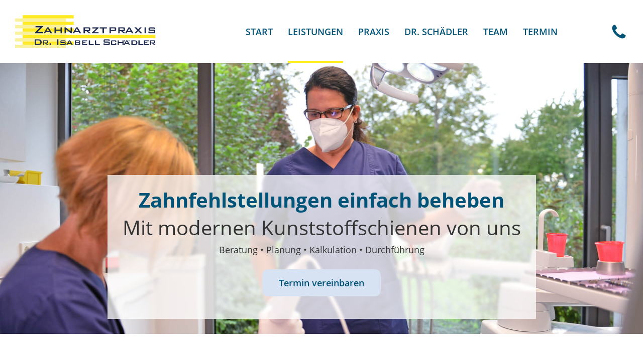

--- FILE ---
content_type: text/html; charset=UTF-8
request_url: https://www.zahnarzt-hochstadt.de/aligner.html
body_size: 3377
content:
<!DOCTYPE html>
<html lang="de">
<head>

    
        <meta charset="UTF-8">
        <title>Zahnfehlstellungen mit Alignern korrigieren</title>
        <base href="https://www.zahnarzt-hochstadt.de/">

                    <meta name="robots" content="index,follow">
            <meta name="description" content="Zahnfehlstellungen mit herausnehmbaren, transparenten Kunststoffschienen einfach korrigieren. ">
            <meta name="generator" content="Contao Open Source CMS">
            <meta name="viewport" content="width=device-width,initial-scale=1">
            <meta name="format-detection" content="telephone=no">
            <meta name="theme-color" content="#015478">
        
                                        
        <link rel="shortcut icon" href="favicon.ico">
        <link rel="icon" type="image/png" href="favicon.png">
        <link rel="icon" type="image/svg+xml" href="favicon.svg" sizes="any">

        <link rel="stylesheet" href="files/cto_theme/css/style.css?1658125666">
        <script src="files/cto_theme/js/functions.js?1658125663"></script>

    
</head>
<body id="top" class="mac chrome blink ch131" itemscope itemtype="http://schema.org/WebPage">

    
        <input type="checkbox" class="menu-toggle" id="menu-toggle" />

        
        <div id="wrapper">

            
                        <header id="header">
                <div class="inside">

                    <a class="logo" href="." title="Zahnarztpraxis Dr. Thomas Weber" aria-label="Zahnarztpraxis Dr. Thomas Weber">
                        <span>Zahnarztpraxis Dr. Thomas Weber</span>
                    </a>

                    
<!-- indexer::stop -->
<nav class="mod_navigation block">

  
  <a href="aligner.html#skipNavigation1" class="invisible">Navigation überspringen</a>

  <ul class="level_1">
                                <li class="first">
                <a href="./" aria-label="Zahnarztpraxis Dr. Schädler in Hochstadt" class="first" itemprop="url">
                    <span itemprop="name">Start</span>
                </a>
                            </li>
                                        <li class="submenu trail">
                <a href="leistungen/implantologie.html" aria-label="Leistungen" class="submenu trail" aria-haspopup="true" itemprop="url">
                    <span itemprop="name">Leistungen</span>
                </a>
                                    <input type="radio" name="696be33940107" id="696be33940112" checked="checked" />
                    <label for="696be33940112"><span></span></label>
                    <ul class="level_2">
                                <li class="sibling first">
                <a href="leistungen/implantologie.html" aria-label="Implantologie - für ein unbeschwertes Leben" class="sibling first" itemprop="url">
                    <span itemprop="name">Implantologie</span>
                </a>
                            </li>
                                        <li class="sibling">
                <a href="leistungen/parodontologie.html" aria-label="Parodontologie - Maßnahmen zur Zahnerhaltung" class="sibling" itemprop="url">
                    <span itemprop="name">Parodontologie</span>
                </a>
                            </li>
                                        <li class="sibling">
                <a href="leistungen/prophylaxe.html" aria-label="Prophylaxe und professionelle Zahnreinigung" class="sibling" itemprop="url">
                    <span itemprop="name">Prophylaxe</span>
                </a>
                            </li>
                                        <li class="sibling">
                <a href="leistungen/fluoridierung.html" aria-label="Bleaching und Fluoridierung" class="sibling" itemprop="url">
                    <span itemprop="name">Fluoridierung</span>
                </a>
                            </li>
                                        <li class="sibling">
                <a href="leistungen/endodontie.html" aria-label="Endodontie - das Innere der Zähne" class="sibling" itemprop="url">
                    <span itemprop="name">Endodontie</span>
                </a>
                            </li>
                                        <li class="sibling">
                <a href="leistungen/zahnersatz.html" aria-label="Zahnersatz - ästhetisch und schön" class="sibling" itemprop="url">
                    <span itemprop="name">Zahnersatz</span>
                </a>
                            </li>
                                        <li class="active">
                <strong class="active" itemprop="name">
                    <span>Aligner</span>
                </strong>
                            </li>
                                        <li class="sibling">
                <a href="zahnarztpraxis/ohne-angst-beim-zahnarzt.html" aria-label="Zahnbehandlungen für Menschen mit Zahnarztangst" class="sibling" itemprop="url">
                    <span itemprop="name">Ohne Angst beim Zahnarzt</span>
                </a>
                            </li>
                                        <li class="sibling last">
                <a href="zahnarztpraxis/digitaler-zahnarzt.html" aria-label="Digitalisierung der Zahnarztpraxis für mehr Patientenkomfort" class="sibling last" itemprop="url">
                    <span itemprop="name">Digitaler Zahnarzt</span>
                </a>
                            </li>
            </ul>                            </li>
                                        <li>
                <a href="zahnarztpraxis.html" aria-label="Zahnarztpraxis in Hochstadt - Behandlungsmöglichkeiten" itemprop="url">
                    <span itemprop="name">Praxis</span>
                </a>
                            </li>
                                        <li>
                <a href="dr-sch%C3%A4dler.html" aria-label="Dr. med. dent. Isabell Schädler" itemprop="url">
                    <span itemprop="name">Dr. Schädler</span>
                </a>
                            </li>
                                        <li>
                <a href="praxis-team.html" aria-label="Das Praxisteam unserer Zahnarztpraxis stellt sich vor" itemprop="url">
                    <span itemprop="name">Team</span>
                </a>
                            </li>
                                        <li class="last">
                <a href="kontakt.html" aria-label="Sprechzeiten und Terminvereinbarung unserer Zahnarztpraxis" class="last" itemprop="url">
                    <span itemprop="name">Termin</span>
                </a>
                            </li>
            </ul>
  <a id="skipNavigation1" class="invisible">&nbsp;</a>

</nav>
<!-- indexer::continue -->

                    <a href="tel://+49634797350" title="Patiententelefon">Telefon (06347) 97 35 0</a>

                    <label class="menu-toggle" for="menu-toggle">
                        <span></span>
                        <span></span>
                        <span></span>
                    </label>
                </div>
            </header>
            
            
            
            
                        <div id="hero">
                

  <div class="mod_article block" id="article-57">
    
          
<div class="ce_image block">

        
  
  
<figure class="image_container">
  
  

<img src="files/hero/header-aligner.jpg" width="1920" height="980" alt="">


  
  </figure>



</div>

<div class="ce_text block">

  
  
    
    <div class="content">

        
        <p>Zahnfehl&shy;stellungen einfach beheben</p>
<p>Mit modernen Kunststoffschienen von uns</p>
<p>Beratung • Planung • Kalkulation • Durchführung</p>
<p><a href="kontakt.html">Termin vereinbaren</a></p>    </div>


</div>
    
      </div>

            </div>
            
                        <div id="container">

                                                    
                                                    
                                    <main id="main">
                        <div class="inside">
                            

  <div class="mod_article block" id="article-58">
    
          
<div class="ce_text intro block">

  
  
    
    <div class="content">

                  <h1>Zahnfehlstellungen mit Alignern korrigieren</h1>
        
        <h2>Angepasste Kunststoffschienen</h2>    </div>


</div>
    
      </div>



  <div class="mod_article block" id="article-59">
    
          
<div class="ce_text float_left block">

  
  
            
<figure class="image_container float_left">
  
  

<img src="assets/images/9/unsichtbare-zahnspangen-c3630d16.jpg" width="435" height="290" alt="">


  
  </figure>

    
    <div class="content">

                  <h2>Zahnfehlstellungen einfach korrigieren</h2>
        
        <p>Es werden Zahnfehlstellungen mittels herausnehmbaren, transparenten Kunststoffschienen, den sogenannten „ Alignern“ korrigiert. Je nach Situation erhalten die Patienten mehrere transparente Kunststoffschienen. Diese Aligner werden über einen Zeitraum von je einer Woche getragen. Alle vier Wochen erfolgt eine Kontrolle in unserer Zahnnarztpraxis. Bei Abschluss der Behandlung wird ein festsitzender Draht, sogenannter „ Retainer“ unsichtbar eingeklebt, der die Rückstellung der Zähne in die Ursprungsposition verhindert.</p>
<p><a href="kontakt.html">Beratungstermin vereinbaren</a></p>    </div>


</div>
    
      </div>

                        </div>
                                            </main>
                
            </div>
            
            
                                    <footer id="footer">
                <div class="inside">

                    <div class="claim block">
                        <p>Zahnarztpraxis Hochstadt</p>
                        <p>Dr. Isabell Schädler</p>
                        <p>Implantologie • Paradontologie • Endodontie • Ästhetische Zahnheilkunde</p>
                    </div>

                    <div class="texts block">

                        <div>
                            <div>
                                <h3>Telefon:</h3>
                                <a href="tel://+49634797350">(06347) 97 35 0</a>
                            </div>
                            <div>
                                <h3>Telefax:</h3>
                                (06347) 97 35 20
                            </div>
                            <div>
                                <h3>E-Mail:</h3>
                                <a href="&#109;&#97;&#105;&#108;&#116;&#111;&#58;&#112;&#x72;&#97;&#x78;&#105;&#x73;&#64;&#x7A;&#97;&#x68;&#110;&#x61;&#114;&#x7A;&#116;&#x2D;&#104;&#x6F;&#99;&#x68;&#115;&#x74;&#97;&#x64;&#116;&#x2E;&#100;&#x65;" class="email">&#112;&#x72;&#97;&#x78;&#105;&#x73;&#64;&#x7A;&#97;&#x68;&#110;&#x61;&#114;&#x7A;&#116;&#x2D;&#104;&#x6F;&#99;&#x68;&#115;&#x74;&#97;&#x64;&#116;&#x2E;&#100;&#x65;</a>
                            </div>
                            <div>
                                <h3>Adresse:</h3>
                                Hauptstraße 145, 76879 Hochstadt
                            </div>
                        </div>

                        <div>
                            
<div class="ce_table opening-times block">

            <h3>Öffnungszeiten:</h3>
      
  
  <table>

    
    
    
    <tbody>
              <tr class="row_0 row_first odd">
                                    <td class="col_0 col_first">Montag - Donnerstag</td>
                                                <td class="col_1 col_last">08.00 -18.30 Uhr</td>
                              </tr>
              <tr class="row_1 even">
                                    <td class="col_0 col_first">Freitag</td>
                                                <td class="col_1 col_last">08.00 -13.30 Uhr</td>
                              </tr>
              <tr class="row_2 odd">
                                    <td class="col_0 col_first">In der Urlaubszeit</td>
                                                <td class="col_1 col_last">08.00 -15.30 Uhr</td>
                              </tr>
              <tr class="row_3 row_last even">
                                    <td class="col_0 col_first"><a href="kontakt.html" style="color: #ffee1e; font-size:0.75em;">Pausenzeiten beachten*</a></td>
                                                <td class="col_1 col_last">&nbsp;</td>
                              </tr>
          </tbody>

  </table>


</div>

                            <div>
                                Parkplätze direkt vor dem Haus<br />
                                Behindertenparkplätze vorhanden<br />
                                Keine Parkgebühren
                            </div>
                        </div>

                    </div>

                    
<!-- indexer::stop -->
<nav class="mod_customnav block">

  
  <a href="aligner.html#skipNavigation2" class="invisible">Navigation überspringen</a>

  <ul class="level_1">
                                <li class="first">
                <a href="kontakt.html" aria-label="Sprechzeiten und Terminvereinbarung unserer Zahnarztpraxis" class="first" itemprop="url">
                    <span itemprop="name">Termin</span>
                </a>
                            </li>
                                        <li>
                <a href="datenschutz.html" aria-label="Informationen zum Datenschutz" itemprop="url">
                    <span itemprop="name">Datenschutz</span>
                </a>
                            </li>
                                        <li class="last">
                <a href="impressum.html" aria-label="Impressum" class="last" itemprop="url">
                    <span itemprop="name">Impressum</span>
                </a>
                            </li>
            </ul>
  <a id="skipNavigation2" class="invisible">&nbsp;</a>

</nav>
<!-- indexer::continue -->

                    

                </div>
            </footer>
                        
        </div>

        
    
    
</body>
</html>

--- FILE ---
content_type: text/css
request_url: https://www.zahnarzt-hochstadt.de/files/cto_theme/css/style.css?1658125666
body_size: 34905
content:
@charset "UTF-8";
html, body, div, span, applet, object, iframe, h1, h2, h3, h4, h5, h6, p, blockquote, pre, a, abbr, acronym, address, big, cite, code, del, dfn, em, img, ins, kbd, q, s, samp, small, strike, strong, sub, sup, tt, var, b, u, i, center, dl, dt, dd, ol, ul, li, fieldset, form, label, legend, table, caption, tbody, tfoot, thead, tr, th, td, article, aside, canvas, details, embed, figure, figcaption, footer, header, hgroup, menu, nav, output, ruby, section, summary, time, mark, audio, video {
    margin: 0;
    padding: 0;
    border: 0;
    font-size: 100%;
    font: inherit;
    vertical-align: baseline;
}

article, aside, details, figcaption, figure, footer, header, hgroup, menu, nav, section {
    display: block;
}

body {
    line-height: 1;
}

ol, ul {
    list-style: none;
}

blockquote, q {
    quotes: none;
}

blockquote:before, blockquote:after, q:before, q:after {
    content: '';
    content: none;
}

table {
    border-collapse: collapse;
    border-spacing: 0;
}

strong, b {
    font-weight: 700;
}

i, em {
    font-style: italic;
}

input, select, textarea {
    box-sizing: border-box;
    -moz-box-sizing: border-box;
    -webkit-box-sizing: border-box;
    -webkit-appearance: none;
    -webkit-border-radius: 0;
    border-radius: 0;
}

.invisible {
    display: none;
}

button, input.submit {
    cursor: pointer;
    -webkit-appearance: none;
    -webkit-border-radius: 0;
    border-radius: 0;
}

sub, sup {
    font-size: 70%;
    line-height: 0;
    position: relative;
}

sup {
    top: -0.4em;
}

sub {
    bottom: -0.25em;
}

* {
    box-sizing: border-box;
}

/**
 * sprite-url    Url zum Bild
 * size          Größe des Grids nach der Skalierung in px
 * x             Position des Icons im Grid beginnend bei 0
 * y             Position des Icons im Grid beginnend bei 0
 * x-span        Breite des Icons in Grid
 * y-span        Höhe des Icons in Grid
 * sprite-width  gesamt Sprite-Breite in px
 * sprite-height gesamt Sprite-Höhe in px
 *               genau eines der beiden oberen Paramter muss auf 'auto' stehen
 * sprite-grid   Größe des Grids im Sprite in px
 */
/**
 * sizeInPx         The desired size in pixels
 * viewportWidth    The width of the viewport in pixels
 */
/* open-sans-300 - latin */
@font-face {
    font-family: 'Open Sans';
    font-style: normal;
    font-weight: 300;
    src: url("../fonts/open-sans-v17-latin-300.eot");
    /* IE9 Compat Modes */
    src: local("Open Sans Light"), local("OpenSans-Light"), url("../fonts/open-sans-v17-latin-300.eot?#iefix") format("embedded-opentype"), url("../fonts/open-sans-v17-latin-300.woff2") format("woff2"), url("../fonts/open-sans-v17-latin-300.woff") format("woff"), url("../fonts/open-sans-v17-latin-300.ttf") format("truetype"), url("../fonts/open-sans-v17-latin-300.svg#OpenSans") format("svg");
    /* Legacy iOS */
}

/* open-sans-300italic - latin */
@font-face {
    font-family: 'Open Sans';
    font-style: italic;
    font-weight: 300;
    src: url("../fonts/open-sans-v17-latin-300italic.eot");
    /* IE9 Compat Modes */
    src: local("Open Sans Light Italic"), local("OpenSans-LightItalic"), url("../fonts/open-sans-v17-latin-300italic.eot?#iefix") format("embedded-opentype"), url("../fonts/open-sans-v17-latin-300italic.woff2") format("woff2"), url("../fonts/open-sans-v17-latin-300italic.woff") format("woff"), url("../fonts/open-sans-v17-latin-300italic.ttf") format("truetype"), url("../fonts/open-sans-v17-latin-300italic.svg#OpenSans") format("svg");
    /* Legacy iOS */
}

/* open-sans-regular - latin */
@font-face {
    font-family: 'Open Sans';
    font-style: normal;
    font-weight: 400;
    src: url("../fonts/open-sans-v17-latin-regular.eot");
    /* IE9 Compat Modes */
    src: local("Open Sans Regular"), local("OpenSans-Regular"), url("../fonts/open-sans-v17-latin-regular.eot?#iefix") format("embedded-opentype"), url("../fonts/open-sans-v17-latin-regular.woff2") format("woff2"), url("../fonts/open-sans-v17-latin-regular.woff") format("woff"), url("../fonts/open-sans-v17-latin-regular.ttf") format("truetype"), url("../fonts/open-sans-v17-latin-regular.svg#OpenSans") format("svg");
    /* Legacy iOS */
}

/* open-sans-italic - latin */
@font-face {
    font-family: 'Open Sans';
    font-style: italic;
    font-weight: 400;
    src: url("../fonts/open-sans-v17-latin-italic.eot");
    /* IE9 Compat Modes */
    src: local("Open Sans Italic"), local("OpenSans-Italic"), url("../fonts/open-sans-v17-latin-italic.eot?#iefix") format("embedded-opentype"), url("../fonts/open-sans-v17-latin-italic.woff2") format("woff2"), url("../fonts/open-sans-v17-latin-italic.woff") format("woff"), url("../fonts/open-sans-v17-latin-italic.ttf") format("truetype"), url("../fonts/open-sans-v17-latin-italic.svg#OpenSans") format("svg");
    /* Legacy iOS */
}

/* open-sans-600 - latin */
@font-face {
    font-family: 'Open Sans';
    font-style: normal;
    font-weight: 600;
    src: url("../fonts/open-sans-v17-latin-600.eot");
    /* IE9 Compat Modes */
    src: local("Open Sans SemiBold"), local("OpenSans-SemiBold"), url("../fonts/open-sans-v17-latin-600.eot?#iefix") format("embedded-opentype"), url("../fonts/open-sans-v17-latin-600.woff2") format("woff2"), url("../fonts/open-sans-v17-latin-600.woff") format("woff"), url("../fonts/open-sans-v17-latin-600.ttf") format("truetype"), url("../fonts/open-sans-v17-latin-600.svg#OpenSans") format("svg");
    /* Legacy iOS */
}

/* open-sans-600italic - latin */
@font-face {
    font-family: 'Open Sans';
    font-style: italic;
    font-weight: 600;
    src: url("../fonts/open-sans-v17-latin-600italic.eot");
    /* IE9 Compat Modes */
    src: local("Open Sans SemiBold Italic"), local("OpenSans-SemiBoldItalic"), url("../fonts/open-sans-v17-latin-600italic.eot?#iefix") format("embedded-opentype"), url("../fonts/open-sans-v17-latin-600italic.woff2") format("woff2"), url("../fonts/open-sans-v17-latin-600italic.woff") format("woff"), url("../fonts/open-sans-v17-latin-600italic.ttf") format("truetype"), url("../fonts/open-sans-v17-latin-600italic.svg#OpenSans") format("svg");
    /* Legacy iOS */
}

/* open-sans-700 - latin */
@font-face {
    font-family: 'Open Sans';
    font-style: normal;
    font-weight: 700;
    src: url("../fonts/open-sans-v17-latin-700.eot");
    /* IE9 Compat Modes */
    src: local("Open Sans Bold"), local("OpenSans-Bold"), url("../fonts/open-sans-v17-latin-700.eot?#iefix") format("embedded-opentype"), url("../fonts/open-sans-v17-latin-700.woff2") format("woff2"), url("../fonts/open-sans-v17-latin-700.woff") format("woff"), url("../fonts/open-sans-v17-latin-700.ttf") format("truetype"), url("../fonts/open-sans-v17-latin-700.svg#OpenSans") format("svg");
    /* Legacy iOS */
}

/* open-sans-700italic - latin */
@font-face {
    font-family: 'Open Sans';
    font-style: italic;
    font-weight: 700;
    src: url("../fonts/open-sans-v17-latin-700italic.eot");
    /* IE9 Compat Modes */
    src: local("Open Sans Bold Italic"), local("OpenSans-BoldItalic"), url("../fonts/open-sans-v17-latin-700italic.eot?#iefix") format("embedded-opentype"), url("../fonts/open-sans-v17-latin-700italic.woff2") format("woff2"), url("../fonts/open-sans-v17-latin-700italic.woff") format("woff"), url("../fonts/open-sans-v17-latin-700italic.ttf") format("truetype"), url("../fonts/open-sans-v17-latin-700italic.svg#OpenSans") format("svg");
    /* Legacy iOS */
}

/* open-sans-800 - latin */
@font-face {
    font-family: 'Open Sans';
    font-style: normal;
    font-weight: 800;
    src: url("../fonts/open-sans-v17-latin-800.eot");
    /* IE9 Compat Modes */
    src: local("Open Sans ExtraBold"), local("OpenSans-ExtraBold"), url("../fonts/open-sans-v17-latin-800.eot?#iefix") format("embedded-opentype"), url("../fonts/open-sans-v17-latin-800.woff2") format("woff2"), url("../fonts/open-sans-v17-latin-800.woff") format("woff"), url("../fonts/open-sans-v17-latin-800.ttf") format("truetype"), url("../fonts/open-sans-v17-latin-800.svg#OpenSans") format("svg");
    /* Legacy iOS */
}

/* open-sans-800italic - latin */
@font-face {
    font-family: 'Open Sans';
    font-style: italic;
    font-weight: 800;
    src: url("../fonts/open-sans-v17-latin-800italic.eot");
    /* IE9 Compat Modes */
    src: local("Open Sans ExtraBold Italic"), local("OpenSans-ExtraBoldItalic"), url("../fonts/open-sans-v17-latin-800italic.eot?#iefix") format("embedded-opentype"), url("../fonts/open-sans-v17-latin-800italic.woff2") format("woff2"), url("../fonts/open-sans-v17-latin-800italic.woff") format("woff"), url("../fonts/open-sans-v17-latin-800italic.ttf") format("truetype"), url("../fonts/open-sans-v17-latin-800italic.svg#OpenSans") format("svg");
    /* Legacy iOS */
}

body.hidden-scroll {
    overflow: hidden;
}

.sl-overlay {
    position: fixed;
    left: 0;
    right: 0;
    top: 0;
    bottom: 0;
    background: #fff;
    opacity: 0.7;
    display: none;
    z-index: 1035;
}

.sl-wrapper {
    z-index: 1040;
    width: 100%;
    height: 100%;
    left: 0;
    top: 0;
    position: fixed;
}

.sl-wrapper * {
    box-sizing: border-box;
}

.sl-wrapper button {
    border: 0 none;
    background: transparent;
    font-size: 28px;
    padding: 0;
    cursor: pointer;
}

.sl-wrapper button:hover {
    opacity: 0.7;
}

.sl-wrapper .sl-close {
    display: none;
    position: fixed;
    right: 30px;
    top: 30px;
    z-index: 10060;
    margin-top: -14px;
    margin-right: -14px;
    height: 44px;
    width: 44px;
    line-height: 44px;
    font-family: Arial, Baskerville, monospace;
    color: #000;
    font-size: 3rem;
}

.sl-wrapper .sl-counter {
    display: none;
    position: fixed;
    top: 30px;
    left: 30px;
    z-index: 1060;
    color: #000;
    font-size: 1rem;
}

.sl-wrapper .sl-navigation {
    width: 100%;
    display: none;
}

.sl-wrapper .sl-navigation button {
    position: fixed;
    top: 50%;
    margin-top: -22px;
    height: 44px;
    width: 22px;
    line-height: 44px;
    text-align: center;
    display: block;
    z-index: 10060;
    font-family: Arial, Baskerville, monospace;
    color: #000;
}

.sl-wrapper .sl-navigation button.sl-next {
    right: 5px;
    font-size: 2rem;
}

.sl-wrapper .sl-navigation button.sl-prev {
    left: 5px;
    font-size: 2rem;
}

@media (min-width: 35.5em) {
    .sl-wrapper .sl-navigation button {
        width: 44px;
    }
    .sl-wrapper .sl-navigation button.sl-next {
        right: 10px;
        font-size: 3rem;
    }
    .sl-wrapper .sl-navigation button.sl-prev {
        left: 10px;
        font-size: 3rem;
    }
}

@media (min-width: 50em) {
    .sl-wrapper .sl-navigation button {
        width: 44px;
    }
    .sl-wrapper .sl-navigation button.sl-next {
        right: 20px;
        font-size: 3rem;
    }
    .sl-wrapper .sl-navigation button.sl-prev {
        left: 20px;
        font-size: 3rem;
    }
}

.sl-wrapper.sl-dir-rtl .sl-navigation {
    direction: ltr;
}

.sl-wrapper .sl-image {
    position: fixed;
    -ms-touch-action: none;
    touch-action: none;
    z-index: 10000;
}

.sl-wrapper .sl-image img {
    margin: 0;
    padding: 0;
    display: block;
    border: 0 none;
    width: 100%;
    height: auto;
}

@media (min-width: 35.5em) {
    .sl-wrapper .sl-image img {
        border: 0 none;
    }
}

@media (min-width: 50em) {
    .sl-wrapper .sl-image img {
        border: 0 none;
    }
}

.sl-wrapper .sl-image iframe {
    background: #000;
    border: 0 none;
}

@media (min-width: 35.5em) {
    .sl-wrapper .sl-image iframe {
        border: 0 none;
    }
}

@media (min-width: 50em) {
    .sl-wrapper .sl-image iframe {
        border: 0 none;
    }
}

.sl-wrapper .sl-image .sl-caption {
    display: none;
    padding: 10px;
    color: #fff;
    background: rgba(0, 0, 0, 0.8);
    font-size: 1rem;
    position: absolute;
    bottom: 0;
    left: 0;
    right: 0;
}

.sl-wrapper .sl-image .sl-caption.pos-top {
    bottom: auto;
    top: 0;
}

.sl-wrapper .sl-image .sl-caption.pos-outside {
    bottom: auto;
}

.sl-wrapper .sl-image .sl-download {
    display: none;
    position: absolute;
    bottom: 5px;
    right: 5px;
    color: #000;
    z-index: 1060;
}

.sl-spinner {
    display: none;
    border: 5px solid #333;
    border-radius: 40px;
    height: 40px;
    left: 50%;
    margin: -20px 0 0 -20px;
    opacity: 0;
    position: fixed;
    top: 50%;
    width: 40px;
    z-index: 1007;
    -webkit-animation: pulsate 1s ease-out infinite;
    -moz-animation: pulsate 1s ease-out infinite;
    -ms-animation: pulsate 1s ease-out infinite;
    -o-animation: pulsate 1s ease-out infinite;
    animation: pulsate 1s ease-out infinite;
}

.sl-scrollbar-measure {
    position: absolute;
    top: -9999px;
    width: 50px;
    height: 50px;
    overflow: scroll;
}

.sl-transition {
    transition: -moz-transform ease 200ms;
    transition: -ms-transform ease 200ms;
    transition: -o-transform ease 200ms;
    transition: -webkit-transform ease 200ms;
    transition: transform ease 200ms;
}

@-webkit-keyframes pulsate {
    0% {
        transform: scale(0.1);
        opacity: 0.0;
    }
    50% {
        opacity: 1;
    }
    100% {
        transform: scale(1.2);
        opacity: 0;
    }
}

@keyframes pulsate {
    0% {
        transform: scale(0.1);
        opacity: 0.0;
    }
    50% {
        opacity: 1;
    }
    100% {
        transform: scale(1.2);
        opacity: 0;
    }
}

@-moz-keyframes pulsate {
    0% {
        transform: scale(0.1);
        opacity: 0.0;
    }
    50% {
        opacity: 1;
    }
    100% {
        transform: scale(1.2);
        opacity: 0;
    }
}

@-o-keyframes pulsate {
    0% {
        transform: scale(0.1);
        opacity: 0.0;
    }
    50% {
        opacity: 1;
    }
    100% {
        transform: scale(1.2);
        opacity: 0;
    }
}

@-ms-keyframes pulsate {
    0% {
        transform: scale(0.1);
        opacity: 0.0;
    }
    50% {
        opacity: 1;
    }
    100% {
        transform: scale(1.2);
        opacity: 0;
    }
}

html {
    font-family: "Open Sans", sans-serif;
    font-size: 18px;
    font-weight: 400;
    font-style: normal;
    color: #333333;
    background: #ffffff;
    min-width: 320px;
}

html ::-webkit-scrollbar {
    width: 10px;
    height: 10px;
}

html ::-webkit-scrollbar-track {
    background: #ffffff;
}

html ::-webkit-scrollbar-thumb {
    background: #015478;
}

html body {
    line-height: 1.44;
    min-height: 100vh;
    font-size: 1rem;
}

html body a {
    text-decoration: none;
    color: inherit;
}

html body .menu-toggle,
html body input.nav-toggle {
    display: none;
}

@media screen and (max-width: 1100px) {
    html body > input[type="checkbox"]:checked {
        position: fixed;
        z-index: 1000;
        cursor: pointer;
        top: 0;
        right: 0;
        display: block;
        width: calc(100vw - 250px);
        height: 100vh;
        margin: 0;
        padding: 0;
        background: transparent;
    }
    html body > input[type="checkbox"]:checked + #wrapper > * {
        transform: translateX(250px);
    }
}

@media screen and (max-width: 1100px) and (min-width: 390px) {
    html body > input[type="checkbox"]:checked + #wrapper header label.menu-toggle {
        right: 280px;
    }
}

@media screen and (max-width: 1100px) {
    html body > input[type="checkbox"]:checked + #wrapper header label.menu-toggle > span {
        transform-origin: 50% 50%;
    }
    html body > input[type="checkbox"]:checked + #wrapper header label.menu-toggle > span:nth-child(1) {
        transform: translateY(5px) rotate(-45deg);
        margin-top: 12px;
    }
    html body > input[type="checkbox"]:checked + #wrapper header label.menu-toggle > span:nth-child(2) {
        transform: rotate(45deg);
        margin-top: 1px;
    }
    html body > input[type="checkbox"]:checked + #wrapper header label.menu-toggle > span:nth-child(3) {
        opacity: 0;
    }
}

html figure img,
html .ce_text img {
    display: block;
    max-width: 100%;
    height: auto;
}

html figure {
    overflow: hidden;
}

html #wrapper {
    min-height: 100vh;
    max-width: 100vw;
    overflow: hidden;
    display: flex;
    flex-direction: column;
}

html #wrapper > * {
    transition: transform .4s;
}

html #wrapper > #container {
    flex-grow: 1;
}

header, #container, footer {
    transition: transform .4s;
    transition-delay: .3s;
}

header {
    width: 100%;
    background: #ffffff;
}

header > .inside {
    display: flex;
    align-items: center;
    padding: 30px;
    color: #015478;
    width: 100%;
    max-width: 1620px;
    margin: 0 auto;
}

header a.logo {
    display: block;
    width: 280px;
    height: 66px;
    max-width: 40vw;
    min-width: 150px;
    margin-right: auto;
    background: url(../img/logo.svg) no-repeat scroll 0 50%;
    background-size: contain;
}

header a.logo span {
    font-size: 0;
    opacity: 0;
}

header nav {
    align-self: stretch;
    margin: -30px auto;
    text-transform: uppercase;
    font-weight: 600;
}

header nav input, header nav label {
    display: none;
}

header nav ul.level_1 {
    margin: 0 15px;
}

header nav ul {
    display: flex;
    height: 100%;
}

header nav ul li {
    position: relative;
    margin: 0 15px;
    height: 100%;
}

header nav ul li > a, header nav ul li > strong {
    display: flex;
    height: 100%;
    align-items: center;
    font-weight: inherit;
    white-space: nowrap;
}

header nav ul li > a:after, header nav ul li > strong:after {
    content: "";
    display: block;
    width: 0%;
    height: 4px;
    background: #ffee1e;
    transition: width .4s;
    position: absolute;
    bottom: 0;
    left: 50%;
    transform: translateX(-50%);
}

header nav ul li.active > a:after, header nav ul li.active > strong:after, header nav ul li.trail > a:after, header nav ul li.trail > strong:after, header nav ul li:hover > a:after, header nav ul li:hover > strong:after {
    width: 100%;
}

header nav ul li:hover > ul {
    display: block;
}

header nav ul li ul {
    position: absolute;
    z-index: 20;
    left: -1em;
    background: #ffffff;
    display: none;
    height: auto;
    padding-top: 15px;
    font-size: 0.88889em;
}

header nav ul li ul li {
    height: auto;
    margin: 0;
    text-transform: none;
}

header nav ul li ul li > a, header nav ul li ul li > strong {
    padding: 0.4em 1em;
}

header nav ul li ul li > a:after, header nav ul li ul li > strong:after {
    display: none;
}

header nav ul li ul li > a:hover, header nav ul li ul li > strong {
    background: #ffee1e;
}

header a[href^="tel:"] {
    font-weight: 700;
    white-space: nowrap;
    flex-shrink: 0;
}

@media screen and (max-width: 1400px) {
    header a[href^="tel:"] {
        font-size: 0;
        background: url("../img/sprite-icons.svg") no-repeat scroll;
        width: 36px;
        height: 36px;
        background-position: 0px -0px;
        background-size: auto 180px;
    }
}

@media screen and (max-width: 1100px) {
    header {
        position: fixed;
        z-index: 900;
    }
    header + div {
        margin-top: 126px;
    }
    header a.logo {
        margin-right: 30px;
    }
    header nav {
        position: fixed;
        top: 0px;
        left: 0px;
        width: 250px;
        height: 100vh;
        background: #ffffff;
        background: #f6f9fc;
        margin: 0;
        transform: translateX(-100%);
    }
    header nav:before {
        content: "";
        display: block;
        position: absolute;
        z-index: 50;
        top: 0;
        left: 0;
        width: 100%;
        height: 100%;
        pointer-events: none;
        box-shadow: inset -7px 0 9px -7px rgba(0, 0, 0, 0.4);
    }
    header nav ul {
        display: block;
        height: auto;
    }
    header nav ul.level_1 {
        margin: 0;
        padding-top: 30px;
    }
    header nav ul li {
        position: relative;
        display: flex;
        flex-wrap: wrap;
        align-items: center;
        margin: 0;
    }
    header nav ul li > a, header nav ul li > strong {
        width: 100%;
        height: 40px;
        padding: 0 15px;
    }
    header nav ul li > a:after, header nav ul li > strong:after {
        bottom: initial;
        top: 37px;
    }
    header nav ul li.active > a:after, header nav ul li.active > strong:after, header nav ul li.trail > a:after, header nav ul li.trail > strong:after, header nav ul li:hover > a:after, header nav ul li:hover > strong:after {
        width: calc(100% - 30px);
    }
    header nav ul li > label {
        position: absolute;
        z-index: 10;
        top: 0;
        right: 0;
        display: flex;
        justify-content: center;
        align-items: center;
        width: 40px;
        height: 40px;
        cursor: pointer;
    }
    header nav ul li > label span {
        display: block;
        background: url("../img/sprite-icons.svg") no-repeat scroll;
        width: 20px;
        height: 20px;
        background-position: 0px -20px;
        background-size: auto 100px;
        transform: rotate(-90deg);
        transition: transform .2s;
    }
    header nav ul li > input:checked ~ label span {
        transform: rotate(0deg);
    }
    header nav ul li > input:checked ~ ul {
        display: block !important;
    }
    header nav ul li ul {
        width: 100%;
        position: relative;
        display: none !important;
        left: 0;
        padding: 0;
        background: none;
    }
    header nav ul li ul li > a, header nav ul li ul li > strong {
        padding-left: 30px;
    }
    header a[href^="tel:"] {
        margin-left: auto;
    }
    header label[for="menu-toggle"] {
        display: block;
        width: 36px;
        height: 36px;
        cursor: pointer;
        margin-left: 30px;
        -webkit-touch-callout: none;
        /* iOS Safari */
        -webkit-user-select: none;
        /* Chrome/Safari/Opera */
        -khtml-user-select: none;
        /* Konqueror */
        -moz-user-select: none;
        /* Firefox */
        -ms-user-select: none;
        /* Internet Explorer/Edge */
        user-select: none;
        /* Non-prefixed version, currently
                                  not supported by any browser */
    }
    header label[for="menu-toggle"] > span {
        display: block;
        width: 36px;
        height: 4px;
        background: #015478;
        transition: all .3s;
    }
    header label[for="menu-toggle"] > span:nth-child(1) {
        margin-top: 5px;
    }
    header label[for="menu-toggle"] > span + span {
        margin-top: 8px;
    }
}

#hero .mod_article {
    position: relative;
    padding: 0;
    margin: 0 !important;
    max-width: 100%;
    overflow: hidden;
}

#hero .mod_article > .ce_image {
    position: absolute;
    top: 0;
    left: 0;
    height: 100%;
    margin: 0;
}

#hero .mod_article > .ce_image figure {
    width: 100%;
    height: 100%;
}

#hero .mod_article > .ce_image img {
    display: block;
    margin: 0 auto;
}

@supports (object-fit: cover) {
    #hero .mod_article > .ce_image img {
        width: 100%;
        height: 100%;
        object-fit: cover;
        object-position: top;
    }
}

#hero .mod_article .ce_text {
    position: relative;
    z-index: 10;
    height: 75vh;
    display: flex;
    flex-direction: column;
    justify-content: flex-end;
    align-items: center;
    text-align: center;
    line-height: 1;
    padding: 30px;
}

#hero .mod_article .ce_text.centered {
    justify-content: center;
}

#hero .mod_article .ce_text.centered .content {
    margin-top: -80px;
}

#hero .mod_article .ce_text .content {
    padding: 30px;
    background: rgba(255, 255, 255, 0.75);
    backdrop-filter: blur(2px);
    /*
                @media screen and (max-width: 460px) {

                    p:nth-child(1), p:nth-child(2) {
                        font-size: 40/18*1em;
                    }
                }
                */
}

#hero .mod_article .ce_text .content > *:not(:last-child):nth-child(-n+3) {
    margin-bottom: 15px;
}

#hero .mod_article .ce_text .content p:nth-child(1) {
    font-size: 2.22222em;
    font-weight: 700;
    color: #015478;
}

#hero .mod_article .ce_text .content p:nth-child(2) {
    font-size: 2.22222em;
}

#hero .mod_article.small .ce_text {
    height: auto;
    min-height: 300px;
}

@media (max-width: 450px) {
    #hero .mod_article > .ce_image {
        position: relative;
    }
    #hero .mod_article .ce_text {
        color: #333333;
        height: auto;
    }
}

.mod_article {
    width: 100%;
    max-width: 1560px;
    padding: 30px;
    margin-left: auto;
    margin-right: auto;
    display: flex;
    flex-wrap: wrap;
    justify-content: center;
}

.mod_article:not(:last-child) {
    margin-bottom: 30px;
}

.mod_article:last-child {
    margin-bottom: 60px;
}

.mod_article .block {
    width: 100%;
}

.mod_article .block:not(:last-child) {
    margin-bottom: 60px;
}

.mod_article .block.span33 {
    width: 33.33333%;
    padding-left: 15px;
    padding-right: 15px;
}

.mod_article .block.span50 {
    width: 50%;
    padding-left: 15px;
    padding-right: 15px;
}

@media screen and (max-width: 1000px) {
    .mod_article .block.span33 {
        width: 50%;
    }
}

@media screen and (max-width: 768px) {
    .mod_article .block.span33, .mod_article .block.span50 {
        width: 100%;
        padding-left: 0;
        padding-right: 0;
    }
}

.mod_article .ce_text .content *:not(:last-child):not(br) {
    margin-bottom: 30px;
}

.mod_article .ce_text .content h1:first-child, .mod_article .ce_text .content h2:first-child, .mod_article .ce_text .content h3:first-child, .mod_article .ce_text .content h4:first-child {
    margin-bottom: 15px !important;
}

.mod_article .ce_text {
    text-align: center;
}

.mod_article .ce_text figure img {
    display: block;
    width: 100%;
    margin: 0 auto;
}

.mod_article .ce_text figure figcaption {
    text-align: left;
    font-style: italic;
    font-size: 0.77778em;
    margin-top: 5px;
}

.mod_article .ce_text figure + .content {
    padding: 30px;
    padding-bottom: 0;
}

@media screen and (max-width: 450px) {
    .mod_article .ce_text figure + .content {
        padding-left: 0;
        padding-right: 0;
    }
}

.mod_article .ce_text:not(.button-links) .content p:last-child a {
    display: inline-flex;
    padding: 1em 1.857em;
    background: #d7e2f3;
    border-radius: 0.65em;
    color: #015478;
    font-weight: 600;
    transition: background .2s, color .2s;
    margin: 15px;
}

.mod_article .ce_text:not(.button-links) .content p:last-child a:hover {
    background: #015478;
    color: #ffffff;
}

.mod_article .ce_text.button-links .content a {
    display: inline-flex;
    padding: 1em 1.857em;
    background: #d7e2f3;
    border-radius: 0.65em;
    color: #015478;
    font-weight: 600;
    transition: background .2s, color .2s;
    margin: 15px;
    margin-left: 0;
}

.mod_article .ce_text.button-links .content a:hover {
    background: #015478;
    color: #ffffff;
}

.mod_article .ce_text h1, .mod_article .ce_text h2 {
    font-weight: 600;
    font-size: 1.66667em;
}

.mod_article .ce_text h3 {
    font-weight: 600;
}

.mod_article .ce_text.float_left, .mod_article .ce_text.float_right {
    display: flex;
    justify-content: space-between;
    max-width: 1200px;
}

.mod_article .ce_text.float_left figure, .mod_article .ce_text.float_right figure {
    flex-basis: calc(40% - 45px);
}

.mod_article .ce_text.float_left .content, .mod_article .ce_text.float_right .content {
    flex-basis: calc(60% - 45px);
    text-align: left;
    padding: 0;
}

.mod_article .ce_text.float_left:not(.button-links) .content p:last-child a:first-child, .mod_article .ce_text.float_right:not(.button-links) .content p:last-child a:first-child {
    margin-left: 0;
}

.mod_article .ce_text.float_left.float_right figure, .mod_article .ce_text.float_right.float_right figure {
    order: 2;
}

@media screen and (max-width: 768px) {
    .mod_article .ce_text.float_left, .mod_article .ce_text.float_right {
        flex-direction: column;
        justify-content: flex-start;
    }
    .mod_article .ce_text.float_left .content, .mod_article .ce_text.float_right .content {
        flex-basis: auto;
    }
    .mod_article .ce_text.float_left figure, .mod_article .ce_text.float_right figure {
        flex-basis: 100%;
    }
    .mod_article .ce_text.float_left figure.float_left, .mod_article .ce_text.float_right figure.float_left {
        margin-bottom: 30px;
    }
    .mod_article .ce_text.float_left figure.float_right, .mod_article .ce_text.float_right figure.float_right {
        margin-top: 30px;
    }
}

.mod_article .ce_text ul {
    list-style-type: disc;
    list-style-position: outside;
    line-height: 1.666;
}

.mod_article .ce_text ul li {
    margin-left: 1em;
}

.mod_article .ce_text ul li:not(:last-child) {
    margin-bottom: 0.25em !important;
}

@media screen and (max-width: 768px) {
    .mod_article .ce_text:not(.legal):not(.keepbr) .content br {
        display: none;
    }
}

.mod_article .ce_text.legal {
    text-align: left;
    max-width: 1000px;
}

.mod_article .ce_text.legal a {
    text-decoration: underline;
    color: #015478;
}

.mod_article .ce_text.intro {
    text-align: center;
    max-width: 1200px;
    margin-left: auto;
    margin-right: auto;
}

.mod_article .ce_text.intro .content {
    padding: 0;
}

.mod_article .ce_text.intro h1 {
    font-size: 2.22222em;
    font-weight: 400;
}

@media screen and (max-width: 450px) {
    .mod_article .ce_text.intro h1 {
        font-size: 2em;
    }
}

.mod_article .ce_text.intro h2 {
    font-size: 1.66667em;
    font-weight: 400;
}

@media screen and (max-width: 450px) {
    .mod_article .ce_text.intro h2 {
        font-size: 1.44444em;
    }
}

.mod_article .ce_text.intro:not(:last-child) {
    margin-bottom: 90px;
}

.mod_article:nth-child(1) .ce_text.intro:nth-child(1) {
    margin-top: 30px;
}

.mod_article .ce_hyperlink {
    text-align: center;
}

.mod_article .ce_hyperlink h1, .mod_article .ce_hyperlink h2, .mod_article .ce_hyperlink h3, .mod_article .ce_hyperlink h4, .mod_article .ce_hyperlink h5, .mod_article .ce_hyperlink h6 {
    font-size: 1.66667rem;
    font-weight: 600;
    margin-bottom: 15px;
}

.mod_article .ce_hyperlink figure img {
    width: 100%;
}

.mod_article .ce_hyperlink > a {
    display: inline-flex;
    padding: 1em 1.857em;
    background: #d7e2f3;
    border-radius: 0.65em;
    color: #015478;
    font-weight: 600;
    transition: background .2s, color .2s;
    margin-top: 30px;
}

.mod_article .ce_hyperlink > a:hover {
    background: #015478;
    color: #ffffff;
}

.mod_article .ce_gallery ul {
    width: 100%;
    max-width: 1200px;
    margin-left: auto;
    margin-right: auto;
    display: flex;
    flex-wrap: wrap;
    gap: 30px;
}

.mod_article .ce_gallery ul.cols_2 li {
    flex-basis: calc( 50% - 30px);
}

.mod_article .ce_gallery ul.cols_3 li {
    flex-basis: calc( 33.33333% - 30px);
}

.mod_article .ce_gallery ul.cols_4 li {
    flex-basis: calc( 25% - 30px);
}

.mod_article .ce_gallery ul.cols_5 li {
    flex-basis: calc( 20% - 30px);
}

.mod_article .ce_gallery ul.cols_6 li {
    flex-basis: calc( 16.66667% - 30px);
}

.mod_article .ce_gallery ul li {
    flex-basis: 100%;
    flex-grow: 1;
    flex-shrink: 1;
}

.mod_article .ce_gallery ul li img {
    display: block;
    width: 100%;
    height: auto;
}

.mod_article .ce_gallery ul li figcaption {
    text-align: center;
    font-style: italic;
    font-size: 0.77778em;
    margin-top: 5px;
}

@media (max-width: 500px) {
    .mod_article .ce_gallery ul li {
        flex-basis: calc( 50% - 30px) !important;
    }
}

@media (max-width: 360px) {
    .mod_article .ce_gallery ul li {
        flex-basis: 100% !important;
    }
}

.mod_article.disturber {
    background: #015478;
    color: #ffffff;
    max-width: 100%;
}

.mod_article.disturber:only-child {
    margin-bottom: 0 !important;
}

.mod_article.disturber h1, .mod_article.disturber h2, .mod_article.disturber h3, .mod_article.disturber h4, .mod_article.disturber h5, .mod_article.disturber h6 {
    text-transform: uppercase;
    color: #ffee1e;
    font-size: 1.33333em;
    font-weight: 600;
    margin-right: 30px;
    flex-shrink: 0;
}

.mod_article.disturber > .block {
    display: flex;
    justify-content: center;
    align-items: center;
    max-width: 1200px;
    margin: 0 auto;
    text-align: left;
}

.mod_article.disturber table {
    font-size: 1.11111em;
}

.mod_article.disturber table td {
    padding: 0.25em 1em;
}

@media screen and (max-width: 768px) {
    .mod_article.disturber > .block {
        flex-direction: column;
        align-items: flex-start;
        justify-content: flex-start;
    }
    .mod_article.disturber h1, .mod_article.disturber h2, .mod_article.disturber h3, .mod_article.disturber h4, .mod_article.disturber h5, .mod_article.disturber h6 {
        margin-bottom: 15px;
    }
    .mod_article.disturber table td:nth-child(1) {
        padding-left: 0;
    }
}

footer {
    background: #015478;
    color: #ffffff;
    font-size: 0.88889em;
}

footer > .inside {
    position: relative;
    padding: 30px;
    width: 100%;
    max-width: 800px;
    margin: 0 auto;
}

footer .claim {
    text-align: center;
    line-height: 1.4;
    margin-bottom: 60px;
    margin-top: 30px;
}

footer .claim p:nth-child(1) {
    font-size: 2.25em;
    font-weight: 700;
    color: #ffee1e;
}

footer .claim p:nth-child(2) {
    font-size: 1.75em;
    margin-bottom: 0.3em;
}

footer .texts {
    display: flex;
    justify-content: space-between;
    margin-bottom: 30px;
}

footer .texts > div:nth-child(1) {
    margin-right: 30px;
}

footer .texts > div > * {
    margin-bottom: 30px;
}

footer .texts > div h3 {
    font-weight: 600;
    text-transform: uppercase;
}

footer .texts table td {
    padding: 0.25em 1em;
}

footer .texts table td:nth-child(1) {
    padding-left: 0;
}

footer nav ul {
    display: flex;
    flex-wrap: wrap;
    justify-content: center;
}

footer nav ul li {
    display: flex;
}

footer nav ul li:nth-child(n+2):before {
    content: "•";
    margin: 0 0.5em;
}

footer nav ul li strong {
    font-weight: 400;
    text-decoration: underline;
}

footer #jameda-widget-container251044 {
    position: absolute;
    top: 0;
    right: 0;
    width: 97px;
    height: 145px;
    background: url(../img/jameda-badge.png) no-repeat scroll 0 0;
    font-size: 12px;
    line-height: 15px;
}

@media screen and (max-width: 768px) {
    footer .claim {
        text-align: left;
        margin-right: 100px;
    }
}

@media screen and (max-width: 500px) {
    footer .texts {
        flex-direction: column;
    }
    footer .texts > div:nth-child(1) {
        margin-right: 0;
    }
}

@media screen and (max-width: 450px) {
    footer .claim p:nth-child(1) {
        font-size: 7.1875vw;
    }
    footer .claim p:nth-child(2) {
        font-size: 6.25vw;
    }
}


--- FILE ---
content_type: image/svg+xml
request_url: https://www.zahnarzt-hochstadt.de/files/cto_theme/img/logo.svg
body_size: 33151
content:
<?xml version="1.0" encoding="utf-8"?>
<!-- Generator: Adobe Illustrator 25.2.0, SVG Export Plug-In . SVG Version: 6.00 Build 0)  -->
<svg version="1.1" id="Ebene_1" xmlns="http://www.w3.org/2000/svg" xmlns:xlink="http://www.w3.org/1999/xlink" x="0px" y="0px"
	 width="1247.4467773px" height="292.0050354px" viewBox="0 0 1247.4467773 292.0050354"
	 style="enable-background:new 0 0 1247.4467773 292.0050354;" xml:space="preserve">
<style type="text/css">
	.st0{fill:#FFEA24;}
	.st1{fill:#F9F19C;}
	.st2{fill:#1E2B4E;}
</style>
<path class="st0" d="M68.0317688,0c150.75,0,301.5,0,452.2399597,0c0.0599976,9.7700005-0.0599976,19.5400009,0.0700073,29.3100014
	c-22.7499695-0.2100029-45.5099792,0.1499977-68.2499695-0.1800003C357.731781,28.8300018,263.3617554,29.0800018,168.9917755,29
	c-33.6500092,0.0600014-67.3000031-0.1300011-100.9500046,0.0900002C68.0117722,19.4000015,68.0317688,9.7000008,68.0317688,0z"/>
<path class="st1" d="M0.1817671,29.1899986c22.6200008,0.0500031,45.2500038,0.2400017,67.8600006-0.0999985
	C101.6917725,28.8699989,135.3417664,29.0600014,168.9917755,29c94.3699799,0.0800018,188.7400055-0.1699982,283.0999756,0.1300011
	c0.4599915,9.6299973,0.1000061,19.2899971,0.1799927,28.9399986c22.6800232,0.7399979,45.4100342-0.1500015,68.1000061,0.4199982
	c-24.4399719,0.5299988-48.9100037-0.3299942-73.3399963,0.4800034c-121.3500061-0.0299988-242.6900024,0-364.0400085-0.0200043
	c-4.9599991-0.0399933-9.9300003,0.2000046-14.8899994-0.2399979c-22.6699982-0.6399994-45.3800049,0.090004-68.0599976-0.3600006
	C0.1217676,48.6299973-0.1782316,38.9000015,0.1817671,29.1899986z"/>
<path class="st0" d="M68.1017685,58.7099991c4.9599991,0.4400024,9.9300003,0.2000046,14.8899994,0.2399979
	c121.3499985,0.0200043,242.6900024-0.0099945,364.0400085,0.0200043
	c24.4299927-0.8099976,48.9000244,0.0499954,73.3399963-0.4800034c-0.1400146,9.6700058-0.1400146,19.3499985-0.0100098,29.0299988
	c-21.1000061-0.3799973-42.2200012-0.0599976-63.3299866-0.1899948
	c-12.6799927-0.5400009-25.3800049-0.1800003-38.0700073-0.2900009c-112.9599915,0.0100021-225.9099884,0-338.8699951,0.0100021
	c-3.9899979-0.0300064-7.9799957-0.1100006-11.9599991,0.2399979C67.9417725,77.7699966,68.00177,68.2399979,68.1017685,58.7099991z
	"/>
<path class="st1" d="M68.1317673,87.2900009c3.9800034-0.3499985,7.9700012-0.2700043,11.9599991-0.2399979
	c112.9600067-0.0100021,225.9100037,0,338.8699951-0.0100021c12.6900024,0.1100006,25.3900146-0.25,38.0700073,0.2900009
	c21.1099854,0.1299973,42.2299805-0.1900024,63.3299866,0.1899948c-22.6899719,0.5400009-45.4299927-0.2899933-68.1099854,0.4400024
	c0.0400085,9.6399994,0.1300049,19.2699966-0.0400085,28.909996C363.1417542,117.1799927,274.0517578,116.9100037,184.9817657,117
	c-38.9799957-0.0599976-77.9599991,0.1300049-116.9399948-0.0899963
	c-22.6399994-0.3800049-45.2900009-0.0700073-67.9400024-0.1500092c-0.1499996-9.7200012-0.039999-19.4299927-0.0699997-29.1499939
	C22.7317677,87.25,45.451767,87.9000015,68.1317673,87.2900009z"/>
<path class="st0" d="M68.0417709,116.9100037C107.0217667,117.1300049,146.00177,116.9400024,184.9817657,117
	c89.0699921-0.0899963,178.1599884,0.1799927,267.2299805-0.1300049
	c22.7000122-0.3199921,45.4100342,0.0200043,68.1199646-0.1699982c-0.1099854,9.7600098-0.0100098,19.5299988-0.0499878,29.3000031
	c-22.7199402,0.0099945-45.4299622-0.0200043-68.1499634,0.0099945c-128.0299988-0.0299988-256.0599976,0-384.0899963-0.0099945
	C68.0317688,136.3000031,68.0117722,126.6100006,68.0417709,116.9100037z"/>
<path class="st1" d="M0.0317675,146.0200043C22.7017651,145.9700012,45.3717651,146.0099945,68.0417709,146
	c128.0299988,0.0099945,256.0599976-0.0200043,384.0899963,0.0099945
	c0.6399841,9.7900085-0.4700012,19.6699982,0.5799866,29.4199982c-30.5499878,0.3500061-61.1000061,0.0500031-91.6499939,0.1500092
	c-59.6799927,0-119.3500061,0-179.0299988,0c-37.9799957-0.1000061-75.9599991,0.1999969-113.9300003-0.1600037
	c-22.6699982-0.3999939-45.3600006,0.0299988-68.0400009-0.2099915C-0.0082335,165.4799957,0.0417677,155.75,0.0317675,146.0200043z
	"/>
<path class="st0" d="M452.7117615,175.4299927c50.7700195-0.4199982,101.559967-0.0599976,152.3399963-0.1799927
	c178.6499634,0,357.3099976,0,535.9599609,0c34.5600586,0.0500031,69.1099854-0.1000061,103.6600342,0.0700073
	c-0.25,9.769989-0.2299805,19.5499878-0.0100098,29.3099976c-53.5699463-0.3099976-107.1400146-0.0400085-160.7099609-0.1300049
	c-197.6300659,0-395.2600708,0-592.8800049,0c-12.960022-0.1399994-25.9400024,0.2700043-38.8800049-0.2100067
	c-18.0299988-0.5699921-36.1000061-0.0799866-54.1400146-0.25c-103.6699829,0-207.3399963,0-311.0099792,0
	c-6.3000031,0.1100006-12.6100006-0.269989-18.9000015,0.2700043c-0.2099991-9.6300049-0.1299973-19.2599945-0.0400009-28.8899994
	c37.9700012,0.3600006,75.9500046,0.0599976,113.9300003,0.1600037c59.6799927,0,119.3500061,0,179.0299988,0
	C391.6117554,175.4799957,422.1617737,175.7799988,452.7117615,175.4299927z"/>
<path class="st1" d="M68.1417694,204.3099976c6.2900009-0.5399933,12.5999985-0.1600037,18.9000015-0.2700043
	c103.6699905,0,207.3399963,0,311.0099792,0c18.0400085,0.1700134,36.1100159-0.3199921,54.1400146,0.25
	c0.1900024,9.8000031,0.1399841,19.6100006,0.0299988,29.4200134c-15.3900146,0.6100006-30.8200073,0.0899963-46.230011,0.2599945
	c-99.6499939,0.0099945-199.2999878,0-298.9499817,0c-13-0.0599976-26,0.1399841-38.9900055-0.1000061
	c-22.6299973-0.25-45.2600021-0.1199951-67.8899994-0.0699921c-0.289999-9.7200012-0.0599995-19.4600067-0.1199989-29.1900024
	C22.741766,204.2599945,45.4617691,204.8800049,68.1417694,204.3099976z"/>
<path class="st0" d="M68.0517654,233.8699951c12.9900055,0.2399902,25.9900055,0.0400085,38.9900055,0.1000061
	c99.6500015,0,199.2999878,0.0099945,298.9499817,0c15.4100037-0.1699982,30.8399963,0.3500061,46.230011-0.2599945
	c22.6900024-0.5,45.4199829-0.0400085,68.1299744-0.230011c-0.2200317,9.780014,0.1099854,19.5699921-0.1699829,29.3499908
	c-22.4999695-0.2999878-45.019989,0.210022-67.5099792-0.2599792
	c-60.8800049-0.3500061-121.7800293-0.0500183-182.6700134-0.1499939c-61.3000031,0-122.6100006,0-183.9100037,0
	c-6,0.0499878-12.0099945-0.1400146-18,0.1499939C67.9717712,253,68.0417709,243.4299927,68.0517654,233.8699951z"/>
<path class="st1" d="M68.0917664,262.5700073c5.9900055-0.2900085,12-0.1000061,18-0.1499939
	c61.3000031,0,122.6100006,0,183.9100037,0c60.8899841,0.0999756,121.7900085-0.2000122,182.6700134,0.1499939
	c-0.9000244,9.7599792-0.0600281,19.6099854-0.4200134,29.3999939C301.521759,292.0400085,150.7917633,291.980011,0.0717684,292
	c-0.0900002-9.730011-0.0300007-19.4599915-0.0300007-29.1900024C22.7217655,262.519989,45.4117661,263,68.0917664,262.5700073z"/>
<path class="st2" d="M181.556778,97.0350037c21.3999939,0,42.8099976,0,64.2099915,0
	c-0.0099945,2.1199951-0.0200043,4.2299957-0.0399933,6.3399963
	c-15.1699982,15.1699982-30.2400055,30.4400024-45.3600006,45.6600037c15.1299896,0,30.2599945-0.0100098,45.3999939,0.0100098
	c-0.0099945,3.9899902-0.0099945,7.9899902,0,11.9799805c-22.8999939,0.0200195-45.8000031,0.0100098-68.6999969,0
	c0.3800049-2.7799988-1.1300049-6.3799896,1.4199982-8.4399872c14.4400024-14.7700043,28.9100037-29.5200043,43.3600006-44.2900085
	c-13.4299927-0.019989-26.8600006,0-40.2799988-0.0099945C181.556778,104.5350037,181.556778,100.7850037,181.556778,97.0350037z"/>
<path class="st2" d="M284.8267822,108.5449982c4.1199951-0.019989,8.2299805-0.019989,12.3499756,0
	c10.4900208,17.5100021,21.0500183,34.9799957,31.5500183,52.4900055c-4.8000183,0-9.6100159,0.019989-14.4100037-0.019989
	c-2.1700134-3.8400116-4.3800049-7.6600037-6.5800171-11.4900208c-11.1099854,0.0299988-22.2200012-0.019989-33.3299866,0.0200195
	c-1.480011-0.4400024-1.9599915,1.1499939-2.5799866,2.0599976c-1.7900085,3.1499939-3.5700073,6.2999878-5.4000244,9.4299927
	c-4.2200012,0-8.4499817,0-12.6699829,0C264.0967712,143.5249939,274.4967651,126.0550003,284.8267822,108.5449982
	 M290.2467651,118.0449982c-3.9299927,7.340004-7.8899841,14.6500092-11.7999878,21.9900055c8.039978,0,16.0699768,0,24.1000061,0
	C298.4567566,132.6950073,294.3667603,125.3650055,290.2467651,118.0449982z"/>
<path class="st2" d="M350.146759,108.5350037c4.3000183,0,8.6000061-0.0099945,12.9000244,0.0099945
	c-0.0100098,6.6600037,0,13.3300018,0,19.9900055c13.2999878,0,26.6000061,0,39.8999939,0
	c-0.0100098-6.6600037,0.0100098-13.3199997-0.0100098-19.9799957c4.2700195-0.0299988,8.5400085-0.0200043,12.8099976-0.0200043
	c0,17.5,0,35,0,52.5c-4.269989,0-8.5299988,0-12.7999878,0c-0.0100098-7.3300018,0-14.6600037-0.0100098-22
	c-13.289978,0-26.5899963,0-39.8899841,0c0.0099792,7.3399963,0,14.6699982,0,22
	c-4.3000183,0-8.6000061,0.0100098-12.9000244-0.0100098C350.146759,143.5350037,350.146759,126.0350037,350.146759,108.5350037z"/>
<path class="st2" d="M439.1467896,108.5449982c2.9700012,0.0600052,5.9700012-0.25,8.9199829,0.1800079
	c14.8800049,11.3999939,29.5800171,23.0499878,44.3600159,34.5799866c0.039978-11.5899963,0-23.1799927,0.019989-34.769989
	c3.8599854,0,7.7200012-0.0099945,11.5899963,0.0099945c-0.019989,17.5000076,0.0100098,35.0000153-0.0100098,52.4900055
	c-2.9299927,0-5.8499756,0-8.769989,0.0100098c-14.8299866-11.8200073-29.6099854-23.6900024-44.4299927-35.5100098
	c0.0299988,11.8300018,0,23.6600037,0.0099792,35.4899902c-3.8999939,0.0100098-7.7999878,0.0200195-11.6899719,0
	C439.1367798,143.5350037,439.1367798,126.0450058,439.1467896,108.5449982z"/>
<path class="st2" d="M511.0367737,161.0350037c10.3500061-17.519989,20.730011-35.0100021,31.1100159-52.5099945
	c4.0899658,0.0099945,8.1799927,0.0099945,12.2799683,0.0099945c10.5700073,17.4899979,21.1300049,34.9899902,31.6799927,52.4899902
	c-4.8099976,0.0100098-9.6199951,0.0299988-14.4299927-0.019989c-2.1400146-3.8399963-4.3699951-7.6300049-6.5200195-11.4599915
	c-11.5700073-0.0200195-23.1499634,0-34.7199707-0.0100098c-2.210022,3.8300018-4.4100342,7.6699982-6.6199951,11.5
	C519.5567627,161.0350037,515.2967529,161.0350037,511.0367737,161.0350037 M535.836731,140.0249939
	c8.0300293,0.0100098,16.0500488,0.0100098,24.0800171,0.0100098c-4.0499878-7.3000031-8.1400146-14.5699997-12.2000122-21.8600006
	C543.5267334,125.3350067,539.8167725,132.7550049,535.836731,140.0249939z"/>
<path class="st2" d="M607.4367676,108.5350037c15.7000122,0.0200043,31.4099731-0.0400009,47.1199951,0.0299988
	c3.4299927,0.2100067,7.5,0.1100006,10.039978,2.8500061c3.1099854,3.6399994,2.1600342,8.7699966,2.3400269,13.1699982
	c-0.1900024,4.8199921,0.9699707,10.7700043-3.1500244,14.3199921c-4.8099976,3.2400055-10.9199829,1.8399963-16.3599854,2.1199951
	c8.3300171,6.6800079,16.6699829,13.3300171,24.9899902,20c-6.1199951,0.0100098-12.2399902,0.0299988-18.3499756-0.0099792
	c-7.25-6.6800079-14.6199951-13.230011-21.8400269-19.9500122c-4.0700073-0.0499878-8.1300049-0.0299988-12.2000122-0.019989
	c-0.0099487,6.6599884,0,13.3199921,0,19.9899902c-4.1900024,0-8.3799438,0-12.5699463,0
	C607.3967896,143.5350037,607.4467773,126.0350037,607.4367676,108.5350037 M619.87677,117.6050034
	c0.0899658,4.8099976,0.039978,9.6200027,0.0599976,14.4300003c9.8699951-0.0299988,19.7399902,0.0500031,29.6099854-0.0299988
	c1.9299927-0.1199951,4.5999756-0.3600006,5.1699829-2.6300049c0.3699951-2.909996,0.3200073-5.8799973,0.0900269-8.8099976
	c-0.2600098-2.5099945-3.2300415-2.9700012-5.2399902-3.0099945
	C639.6767578,117.5250092,629.7767334,117.4750061,619.87677,117.6050034z"/>
<path class="st2" d="M685.7167358,108.5449982c18.4299927-0.019989,36.8500366,0,55.2800293-0.0099945
	c0.0100098,1.7299957,0.0199585,3.4499969,0.0499878,5.1800003c-13.0100098,12.5800018-26.1699829,24.9999924-39.1900024,37.5699997
	c13.0499878,0,26.0999756,0,39.1500244,0c0.0099487,3.25,0.0099487,6.5,0,9.75c-19.6900024,0-39.3800049,0.0100098-59.0800171,0
	c-0.0100098-1.9100037-0.0100098-3.8200073-0.0200195-5.730011c12.789978-12.519989,25.6000366-25.0099792,38.4000244-37.5099945
	c-11.5300293-0.019989-23.0599976,0-34.5800171-0.0099945C685.7167358,114.7050018,685.7167358,111.625,685.7167358,108.5449982z"/>
<path class="st2" d="M750.4267578,108.5350037c21.1699829,0,42.3300171,0,63.4899902,0c0,3.0800018,0,6.1699982,0,9.25
	c-8.4700317,0-16.9400024,0-25.4000244,0c-0.0199585,14.4199982,0.0200195,28.8300018-0.0199585,43.25
	c-4.2300415,0-8.460022-0.0400085-12.6799927,0.0700073c-0.2300415-14.4400024-0.0300293-28.8800049-0.1000366-43.3200073
	c-8.4299927,0-16.8599854,0-25.289978,0C750.416748,114.7050018,750.416748,111.6150055,750.4267578,108.5350037z"/>
<path class="st2" d="M837.6167603,108.5350037c15.6400146,0.0200043,31.2799683-0.0400009,46.9199829,0.0299988
	c3.4500122,0.1999969,7.5499878,0.0699997,10.1099854,2.8300018c3.1600342,3.6199951,2.1900024,8.7900009,2.3800049,13.1999969
	c-0.1400146,4.3600006,0.710022,9.4700012-2.5299683,12.980011c-2.9299927,2.8499908-7.2399902,2.8899841-11.0599976,2.9599915
	c-11.1100464,0.0100098-22.2200317-0.0100098-33.3300171,0c0,6.8300018,0.0100098,13.6699982,0,20.5
	c-4.1699829,0-8.3200073,0-12.4799805,0.0100098C837.6067505,143.5450134,837.62677,126.0350037,837.6167603,108.5350037
	 M850.0067749,117.5350037c0,4.6699982,0,9.3300018,0,14c9.8599854-0.0100098,19.7099609,0.019989,29.5599976-0.0100098
	c1.7699585-0.0799866,4.25-0.1199951,5.0499878-2.0799866c0.6699829-2.8800049,0.4500122-5.9000015,0.289978-8.8300018
	c-0.2199707-2.5700073-3.289978-2.9400024-5.2999878-3.0500031
	C869.7367554,117.4750061,859.87677,117.5650024,850.0067749,117.5350037z"/>
<path class="st2" d="M915.416748,108.5449982c15.3499756-0.0099945,30.710022-0.0099945,46.0700073-0.0099945
	c3.3800049,0.1900024,7.1199951-0.0200043,10.0700073,1.9700012c2.4799805,1.8199997,3.2999878,5.0800018,3.3099976,8.0200043
	c0.0700073,4.3399963,0.0899658,8.6799927-0.0100098,13.0200043c-0.0300293,3.3299866-1.5100098,7.0899963-4.8400269,8.3499908
	c-4.6499634,1.8700104-9.75,0.9300079-14.6099854,1.1299896c7.1500244,5.7600098,14.3099976,11.5100098,21.4700317,17.2600098
	c9.8999634-16.5400085,19.6699829-33.1800003,29.5299683-49.75c4.0900269,0,8.1799927,0,12.2800293-0.0099945
	c10.5400391,17.4999924,21.0700684,34.9999847,31.5999756,52.5099945c-4.7600098,0.019989-9.5200195-0.0500031-14.2700195,0.0700073
	c-2.3699951-3.7900085-4.4699707-7.730011-6.7299805-11.5700073c-11.5599976,0-23.1099854,0-34.6699829,0
	c-2.210022,3.7900085-4.4299927,7.5800018-6.5200195,11.4400024c-8.6199951,0.0700073-17.2299805,0.1399994-25.8399658-0.0100098
	c-7.6900024-6.2799988-14.7900391-13.3299866-22.2200317-19.9199829c-4.0499878-0.0100098-8.0900269-0.0100098-12.1300049-0.0100098
	c0,6.6600037,0,13.3300018,0,20c-4.1400146,0-8.2799683-0.019989-12.4099731,0.0400085
	C915.2867432,143.5650024,915.4667358,126.0550003,915.416748,108.5449982 M927.8867188,117.5650024
	c0.0400391,4.8199997,0.0100098,9.6500015,0.0200195,14.4700012c9.539978-0.0100098,19.0700073,0.0100098,28.6099854,0
	c2.1799927-0.1100006,5.3600464-0.019989,6.1700439-2.5899963c0.3800049-2.9500046,0.3200073-5.9600067,0.1099854-8.9199982
	c-0.3400269-2.4900055-3.2800293-2.9300079-5.289978-2.9700012
	C947.6367188,117.5050049,937.7567749,117.5250092,927.8867188,117.5650024 M1011.6967163,118.0350037
	c-3.9199829,7.3300018-7.8799438,14.6499939-11.7999878,21.9899902c8.0300293,0.0100098,16.0499878,0.0100098,24.0800171,0.0100098
	C1019.9067383,132.6849976,1015.7867432,125.3650055,1011.6967163,118.0350037z"/>
<path class="st2" d="M1057.3967285,108.5449982c5.7301025-0.019989,11.460083,0,17.1900635-0.0099945
	c5.8499756,5.6699982,11.75,11.3000031,17.5599365,17.0100021c5.5700684-5.640007,11.0900879-11.340004,16.6300049-17.0000076
	c4.9000244-0.019989,9.8100586-0.0099945,14.7200928-0.0099945c-7.9700928,8-15.9300537,16-23.9000244,23.9899902
	c9.8099365,9.5,19.6400146,18.9900208,29.4499512,28.5c-5.7700195,0.0500183-11.5499268-0.0499878-17.3099365,0.0600128
	c-6.8400879-6.5-13.4799805-13.2100067-20.2299805-19.7899933c-6.1700439,6.5699921-12.3500977,13.1499939-18.5100098,19.7299805
	c-5.0300293,0.0100098-10.0600586,0.0200195-15.0800781,0c8.5700684-9.0599976,17.3599854-17.9399872,25.8599854-27.0799866
	C1074.8967285,125.5750046,1066.2167969,116.9850006,1057.3967285,108.5449982z"/>
<path class="st2" d="M1148.3967285,108.5350037c4.2301025,0,8.4700928-0.0099945,12.710083,0.0200043
	c-0.0500488,17.4999924,0,34.9900055-0.0300293,52.4799957c-4.2299805,0-8.4599609,0-12.6800537,0
	C1148.3867188,143.5350037,1148.3867188,126.0350037,1148.3967285,108.5350037z"/>
<path class="st2" d="M1188.8768311,109.965004c3.6699219-1.3799973,7.6799316-1.3899994,11.5699463-1.4399948
	c9.3499756,0.0399933,18.6900635-0.0200043,28.0500488,0.019989c3.8800049,0.2000046,8.1799316,0.3000031,11.4499512,2.7000046
	c2.4200439,2.5,2.5700684,6.2900009,2.6600342,9.5599976c-3.5500488,1.340004-7.3699951,1.7700043-11.0300293,2.7300034
	c0.0300293-1.9199982,0.0600586-3.8300018,0.1099854-5.75c-12.0299072,0-24.0599365,0-36.0899658,0
	c-0.0100098,3.6600037-0.0100098,7.3300018,0,10.9899902c11.2800293,0.0200195,22.5699463-0.019989,33.8599854,0.0200195
	c3.3200684,0.1699829,6.8300781,0.269989,9.8599854,1.8199921c3.710083,2.2200012,3.75,7.0999908,3.9500732,10.9199982
	c-0.1199951,5.0500031,0.6799316,10.4899902-1.6000977,15.1900024c-2.2698975,3.8800049-7.289917,3.9700012-11.2399902,4.2599945
	c-10.9899902,0.1300049-21.9699707,0.0099945-32.9599609,0.0600128c-3.9200439-0.1300049-8.0799561-0.0500183-11.6400146-1.8800049
	c-4.039917-2.5599976-3.9199219-7.8999939-4.0999756-12.1100159c3.8100586-0.6799927,7.6300049-1.3499908,11.4599609-2.019989
	c-0.0100098,2-0.0200195,3.9899902,0,6c12.8599854,0,25.7299805,0,38.5900879-0.0100098
	c0-3.9899902,0-7.9899902,0.0100098-11.9799805c-11.1201172-0.0100098-22.2301025-0.0299988-33.3400879,0.0099792
	c-3.5799561-0.0099792-7.4899902,0.1300049-10.6400146-1.8199921c-2.6199951-1.6299896-3.3299561-4.8899994-3.5699463-7.7299957
	c-0.25-3.9899979-0.3000488-8,0.0500488-11.9799957C1184.6867676,114.5950012,1185.7268066,110.9850006,1188.8768311,109.965004z"/>
<path class="st2" d="M174.6167755,214.6650085c11.6300049,0.0499878,23.2599945-0.1399994,34.8899994,0.0999908
	c9.0699921,0.2600098,19.0999908,3.5999908,23.7799988,11.9600067c5.6000061,10.9899902,3.3699951,26.3299866-6.8200073,33.9100037
	c-5.1299896,3.8500061-11.769989,4.5-17.9700012,4.8899841c-11.2999878,0.0400085-22.5999908,0-33.8899841,0.0100098
	C174.6167755,248.5750122,174.5967712,231.625,174.6167755,214.6650085 M186.4867706,223.7850037
	c-0.019989,10.75-0.0099945,21.5-0.0099945,32.25c8.6300049-0.230011,17.3999939,0.6900024,25.9199982-1.1099854
	c4.8899994-0.9700012,9.9100037-4.1300049,10.9799957-9.3300171c1.3399963-6.0299988,1.3300018-13.730011-3.8600006-18
	c-3.25-2.980011-7.8199921-3.6900024-12.0699921-3.7999878
	C200.4567719,223.7550049,193.4667816,223.8049927,186.4867706,223.7850037z"/>
<path class="st2" d="M372.4467773,214.6650085c4,0,8,0,12.0099792-0.0100098
	c-0.019989,16.9599915,0,33.9200134-0.0099792,50.8800049c-4,0-8,0-12,0
	C372.4467773,248.5750122,372.4467773,231.625,372.4467773,214.6650085z"/>
<path class="st2" d="M787.6367188,217.6750183c2.4900513-2.7000122,6.3900146-2.8800201,9.8099976-2.9900208
	c9.0100098-0.0699921,18.0200195,0,27.0300293-0.0299988c3.9299927,0.0800018,8.210022-0.1599884,11.6599731,2.0899963
	c3.1000366,2.2400208,3.3200073,6.4700012,3.2300415,9.960022c-3.4100342,1.2099915-7,1.789978-10.4800415,2.7299805
	c0.0599976-1.9400024,0.1200562-3.8699951,0.1800537-5.7999878c-11.1500244-0.2200012-22.3099976-0.0400085-33.4700317-0.1000061
	c0,3.6700134,0,7.3299866,0,11c11.3200073,0.0899963,22.6400146-0.1799927,33.9500122,0.1400146
	c3.8699951,0.0899963,9.0800171,1.3699951,9.8699951,5.8499756c1.0700073,4.6100159,0.6400146,9.4000244,0.6300049,14.0899963
	c-0.1500244,3.3900146-0.4299927,7.7400208-3.9000244,9.4400024c-3.6699829,1.6100159-7.7699585,1.480011-11.6900024,1.4900208
	c-9.6999512-0.0599976-19.3899536,0.0699768-29.0899658-0.0599976c-3.2000122-0.1800232-6.7999878-0.1100159-9.3300171-2.4000244
	c-2.8499756-2.9199829-2.5100098-7.289978-2.8099976-11.039978c3.5599976-0.6500244,7.1099854-1.3900146,10.6699829-2.0700073
	c-0.039978,2.019989-0.0499878,4.0599976-0.0700073,6.0899963c11.9700317-0.0700073,23.9300537-0.0100098,35.9000244-0.0299988
	c0-3.8900146-0.0100098-7.769989,0.0100098-11.6499939c-10.4199829,0.0499878-20.8400269,0.019989-31.2600098,0.019989
	c-3.539978-0.0799866-7.4500122-0.1799927-10.3300171-2.519989c-2.7600098-3.0599976-2.7099609-7.5-2.7000122-11.3699951
	C785.5367432,226.2050171,784.9867554,221.394989,787.6367188,217.6750183z"/>
<path class="st2" d="M404.6367798,225.8250122c2.1399841-1.7799988,5.1199951-1.8200073,7.769989-1.9200134
	c8.710022,0.0100098,17.4299927,0,26.1400146,0.0100098c3.2399902,0.0700073,7.1000061,0.4400024,9.1099854,3.3699951
	c1.0299988,2.0499878,0.960022,4.4299927,1.1700134,6.6700134c-2.9500122,0.4899902-5.8500061,1.1599731-8.730011,1.9199829
	c0-1.5599976,0.0100098-3.1000061,0.0200195-4.6499939c-9.5900269,0.1300049-19.1700134,0.019989-28.7600098,0.0599976
	c-0.0400085,2.9299927-0.0200195,5.8599854,0.1099854,8.7900085c8.3300171-0.0800171,16.6600037-0.0299988,25-0.0400085
	c3.5700073,0.1300049,7.480011-0.019989,10.6000061,2.019989c2.3699951,2.9400024,2.1499939,6.9200134,2.1900024,10.4700012
	c-0.0299988,3.6000061,0.2600098,7.6000061-2,10.6700134c-2.3200073,2.2399902-5.8099976,2.1799927-8.8200073,2.3399963
	c-8.9899902-0.0100098-17.9799805,0.0299988-26.9599915-0.019989c-2.9500122-0.2000122-6.3800049,0.0999756-8.7099915-2.0400085
	c-2.4700012-2.269989-2.0599976-5.8699951-2.3699951-8.8800049c3.0099792-0.6499939,6.039978-1.230011,9.0799866-1.769989
	c0,1.6499939,0,3.2999878,0.0100098,4.9599915c10.1799927,0.019989,20.3499756-0.0400085,30.5299988,0.0299988
	c0.1000061-3.2200012,0.1099854-6.4500122,0.0799866-9.6700134c-9.5400085,0-19.0799866,0.0600281-28.6199951-0.0099792
	c-2.75-0.230011-6.1000061-0.3399963-7.7600098-2.9200134c-1.4799805-2.2599792-1.3399963-5.1099854-1.5099792-7.6999817
	C402.2567749,233.5450134,402.0167847,229.1149902,404.6367798,225.8250122z"/>
<path class="st2" d="M478.0167847,223.9450073c3.1999817,0.1499939,6.5899963-0.519989,9.6900024,0.2999878
	c8.539978,13.6100159,16.5899963,27.6000061,25.1099854,41.25c-3.8500061,0.0500183-7.6999817,0.0500183-11.5400085,0.0299988
	c-1.4899902-3.1499939-3.4099731-6.0599976-5.0999756-9.0999756c-9.1700134,0.0099792-18.3500061-0.1000061-27.5200195,0.0599976
	c-1.769989,3.0099792-3.4700012,6.0499878-5.2099915,9.0599976c-3.3999939-0.0200195-6.7900085-0.0100098-10.1799927,0
	C461.5167847,251.6750183,469.5967712,237.7050171,478.0167847,223.9450073 M482.0067749,231.6350098
	c-2.6700134,5.8899841-6.2399902,11.3099976-9.0100098,17.1600037c6.3200073-0.0599976,12.6300049,0.0899963,18.9400024-0.0899963
	C488.4267883,243.125,485.8167725,237.0249939,482.0067749,231.6350098z"/>
<path class="st2" d="M654.3167725,224.0350037c3.3699951,0,6.75,0,10.1199951-0.019989
	c0.0899658,11.25,0.0099487,22.5099792,0.039978,33.769989c10.8800049,0,21.7600098,0.0100098,32.6400146-0.0100098
	c-0.0200195,2.5800171-0.0200195,5.1600037-0.0100098,7.75c-14.25,0.0299988-28.5,0-42.75,0.0100098
	C654.3267212,251.6950073,654.3967285,237.8649902,654.3167725,224.0350037z"/>
<path class="st2" d="M853.4967651,225.3250122c2.3800049-1.3699951,5.2600098-1.4100037,7.9400024-1.4300232
	c9.0299683,0.0500183,18.0700073-0.0299988,27.0999756,0.0300293c2.9199829,0.0799866,6.4099731,0.3899841,8.2399902,3
	c1.75,3.2999878,1.4100342,7.1299744,1.4800415,10.7299805c-3.4100342,0.5700073-6.8400269,1.0500183-10.2600098,1.4899902
	c-0.0300293-2.5899963-0.0300293-5.1799927-0.0200195-7.769989c-9.1199951,0.1199951-18.25-0.0899963-27.3699951,0.1199951
	c0,8.6800232,0,17.3600159,0,26.0400085c9.1199951,0,18.2399902,0,27.3699951,0
	c-0.0100098-2.980011-0.0100098-5.9500122,0.0499878-8.9200134c3.3699951,0.75,6.7700195,1.4100037,10.1699829,2.0800171
	c-0.1499634,4.1600037,0.7800293,9.0299988-2.0799561,12.5c-3.2000122,2.769989-7.7700195,2.230011-11.6900024,2.3599854
	c-9.0100098-0.1699829-18.0300293,0.2700195-27.0300293-0.25c-3.289978-0.0099792-6.2999878-2.4700012-6.5999756-5.8099976
	c-0.6500244-7.9400024-0.1699829-15.9299927-0.3300171-23.8899841
	C850.6567383,232.0950012,850.2167358,227.625,853.4967651,225.3250122z"/>
<path class="st2" d="M909.87677,224.0650024c3.4099731-0.0400085,6.8299561-0.019989,10.25-0.0599976
	c-0.0500488,5.2600098-0.0200195,10.519989-0.0300293,15.7900085c10.5800171-0.0500183,21.1699829,0.0699768,31.75-0.0599976
	c0.0200195-5.230011-0.0200195-10.4500122,0.0300293-15.6700134c3.3299561-0.0400085,6.6699829-0.0299988,10.0099487-0.0400085
	c-0.0999756,13.7200012,0.0400391,27.4400024-0.0799561,41.1700134
	c7.7600098-13.9299927,16.2799683-27.4200134,24.2000122-41.2600098c3.2999878-0.0400085,6.6099854-0.0400085,9.9199829,0
	c8.3200073,13.8699951,16.6499634,27.7200012,24.9500122,41.5899963c-3.710022-0.0599976-7.4200439,0.210022-11.1100464-0.1399841
	c-2.3399658-2.6499939-3.5199585-6.1000061-5.5299683-9c-9.1799927,0.1099854-18.3599854-0.1100159-27.5400391,0.1199951
	c-1.5899658,3.0599976-3.4299927,5.980011-5.039978,9.019989c-6.6099854,0-13.210022,0.0100098-19.8099976,0
	c0.0300293-5.8399963-0.0299683-11.6699829,0.039978-17.5099792c-10.5999756,0.0799866-21.1999512-0.0700073-31.789978,0.0799866
	c0.0100098,5.8099976,0,11.6199951,0.0100098,17.4299927c-3.4299927,0.0100098-6.8499756,0.0100098-10.2600098,0
	C909.87677,251.7050171,909.8167725,237.8850098,909.87677,224.0650024 M981.0667725,248.7950134
	c6.3399658-0.0200195,12.6799927,0,19.0299683-0.0200195c-3.1599731-5.8399963-6.4400024-11.6199951-9.8300171-17.3199768
	C987.416748,237.3450012,984.166748,243.0249939,981.0667725,248.7950134z"/>
<path class="st2" d="M246.7267761,265.5350037c0.0299988-13.8399963-0.0500031-27.6799927,0.0399933-41.519989
	c12.5800018,0.0699768,25.1599884-0.0299988,37.7400055,0.039978c2.6600037-0.019989,5.25,0.6600037,7.6300049,1.8399963
	c2.4499817,4.5,1.789978,9.7400208,1.8399963,14.6600037c-0.1400146,2.480011-0.1900024,5.4300232-2.2700195,7.1600037
	c-3.8199768,2.9100037-8.9199829,2.1000061-13.3999939,2.1300049c6.6100159,5.1100159,12.980011,10.8399963,19.8300171,15.3999939
	c-4.8300171,0.6000061-9.7400208,0.1700134-14.6100159,0.2700195c-5.769989-5.210022-11.5599976-10.4000244-17.3099976-15.6300049
	c-3.2000122,0.0299988-6.3999939,0.019989-9.5899963,0.0499878c-0.0499878,5.2000122-0.019989,10.3999939-0.0299988,15.6000061
	C253.306778,265.5350037,250.0167694,265.5350037,246.7267761,265.5350037 M256.7267761,242.6750183
	c7.5700073-0.0800171,15.1399841,0.0699768,22.6999817-0.0600281c1.7400208-0.0599976,4.1700134-0.0299988,4.8000183-2.0699768
	c0.5899963-3.0599976,0.8800049-6.4500122-0.8500061-9.210022c-8.8600159-0.6599731-17.75-0.1299744-26.6300049-0.3099976
	C256.7167664,234.9049988,256.7267761,238.7950134,256.7267761,242.6750183z"/>
<path class="st2" d="M529.7267456,265.5249939c0.0200195-13.8299866-0.039978-27.6699829,0.0300293-41.5099792
	c12.5799561,0.0599976,25.1599731-0.0299988,37.7299805,0.039978c3.1799927,0.1000061,7.3800049,0.5200195,8.5999756,4.0400085
	c1.2300415,3.6199951,1.2300415,7.7200012,0.3100586,11.4200134c-0.8300171,2.7200012-3.7300415,3.8199768-6.1700439,4.6499939
	c3.6300049,0.6600037,6.710022,3.5100098,6.9400024,7.3099976c0.1699829,3.6099854,1.0499878,8.0400085-1.7600098,10.8999939
	c-2.539978,2.6300049-6.4199829,3.1400146-9.8999634,3.1700134
	C553.5767822,265.5249939,541.6467896,265.5450134,529.7267456,265.5249939 M539.7367554,230.6750183
	c-0.0200195,3.2799988-0.0100098,6.5699768-0.0100098,9.8499756c6.9100342,0.0200195,13.8300171-0.0099792,20.7399902,0.0299988
	c1.9800415-0.0499878,4.1199951,0.0899963,5.9000244-0.9700012c1.289978-2.5699768,0.3900146-5.5599976,0.2600098-8.2799988
	C557.7467651,229.9649963,548.6967773,230.9550171,539.7367554,230.6750183 M539.7267456,247.4850159
	c0,3.5099792,0,7.0299988-0.0100098,10.539978c8.9400024-0.1799927,17.9200439,0.460022,26.8300171-0.4299927
	c1.2800293-3.019989,1.0800171-6.3200073,0.3300171-9.4400024
	C557.9267578,246.6350098,548.7567749,247.6849976,539.7267456,247.4850159z"/>
<path class="st2" d="M594.4767456,224.0350037c14.8800049-0.019989,29.7700195,0.0400085,44.6500244-0.0299988
	c-0.0200195,2.4100037-0.0400391,4.8200073-0.0700073,7.2399902c-11.4400024,0.1300049-22.8900146-0.0599976-34.3300171,0.1000061
	c0,3.0299988,0.0100098,6.0599976-0.0499878,9.1000061c6.6900024-0.0800171,13.3800049,0.0100098,20.0700073-0.0599976
	c-0.0200195,2.4199829-0.0200195,4.8399963-0.0200195,7.2599792c-6.6599731,0.0400085-13.3299561-0.0099792-19.9899902,0.0300293
	c-0.0200195,3.3799744-0.0100098,6.7599792-0.0200195,10.1499939c11.6800537-0.0899963,23.3699951-0.0200195,35.0500488-0.0400085
	c-0.0400391,2.5799866-0.0500488,5.1600037-0.0500488,7.75c-15.0799561,0-30.1599731,0-45.2399902,0
	C594.4767456,251.7050171,594.4767456,237.8649902,594.4767456,224.0350037z"/>
<path class="st2" d="M708.586731,224.0050049c3.460022,0.0400085,6.9200439,0.0299988,10.3900146,0.0299988
	c0.0100098,11.25-0.0100098,22.5,0.0100098,33.75c10.8200073,0,21.6499634,0.0100098,32.4799805,0
	c0,2.5799866,0.0100098,5.1600037,0.0100098,7.75c-14.289978,0-28.5900269,0-42.8800049,0
	C708.5967407,251.6849976,708.62677,237.8450012,708.586731,224.0050049z"/>
<path class="st2" d="M967.2667236,232.3850098c-0.1900024-2.6600037-0.1999512-5.3200073-0.039978-7.980011
	c2.5300293-0.0299988,5.0700073-0.0400085,7.6099854-0.0700073c0.2800293,2.6300049,0.3300171,5.2700195,0.1900024,7.9100037
	C972.4367676,232.375,969.8467407,232.394989,967.2667236,232.3850098z"/>
<path class="st2" d="M1007.2367554,232.355011c-0.1600342-2.6499939-0.1600342-5.3099976,0-7.960022
	c2.4199829-0.0299988,4.8599854-0.1299744,7.289978,0.0700073c1.2200317,2.2600098,0.3200073,5.2400208,0.5100098,7.7700195
	C1012.4267578,232.375,1009.8267212,232.394989,1007.2367554,232.355011z"/>
<path class="st2" d="M1031.8468018,265.5249939c0.039917-13.8299866-0.0600586-27.6499939,0.0499268-41.4799805
	c9.5400391-0.0100098,19.0800781-0.0200195,28.6199951,0c6.9700928,0.1099854,14.6800537,1.5099792,19.5200195,7
	c5.1500244,5.4100037,5.7399902,13.6499939,3.8599854,20.5699768c-1.0198975,3.9000244-3.4599609,7.4500122-6.9199219,9.5500183
	c-5.4799805,3.4899902-12.1500244,4.2900085-18.5,4.3800049
	C1049.5968018,265.5249939,1040.7167969,265.5450134,1031.8468018,265.5249939 M1042.1068115,231.3450012
	c-0.0100098,8.7600098-0.0100098,17.5299988,0,26.2900085c8.7999268-0.3600159,18.0799561,1.2999878,26.4599609-2.1100159
	c6.0400391-3.0099792,6.8800049-11.0699768,5.0799561-16.8899841c-1.3299561-4.8099976-6.6699219-6.9200134-11.1999512-7.230011
	C1055.666748,231.144989,1048.8768311,231.2950134,1042.1068115,231.3450012z"/>
<path class="st2" d="M1094.1268311,224.0549927c3.3999023-0.0299988,6.8099365-0.039978,10.2199707,0.0299988
	c0.0200195,11.230011-0.0200195,22.460022,0.0200195,33.7000122c10.8599854,0,21.7199707,0.019989,32.5899658-0.019989
	c0.0100098,2.5899963,0.0200195,5.1799927,0.0200195,7.769989c-14.2900391,0-28.5900879,0-42.8800049,0
	C1094.1168213,251.7050171,1094.0567627,237.8850098,1094.1268311,224.0549927z"/>
<path class="st2" d="M1142.3167725,224.0350037c14.8900146,0.0100098,29.7700195,0,44.6600342,0
	c-0.0100098,2.4200134-0.0100098,4.8299866-0.0100098,7.25c-11.4499512,0.0400085-22.9100342-0.0899963-34.3599854,0.0700073
	c-0.0100098,3.0299988,0,6.0700073-0.0500488,9.1000061c6.6800537-0.1000061,13.3699951-0.0100098,20.0600586-0.0600281
	c-0.0200195,2.4200134-0.0300293,4.8400269-0.0200195,7.2600098c-6.6600342,0.0100098-13.3299561-0.0100098-19.9799805,0.0100098
	c-0.0200195,3.3800049-0.0200195,6.7600098-0.0100098,10.1399841c11.6700439-0.0499878,23.3399658,0,35.0200195-0.019989
	c-0.0300293,2.5799866-0.0300293,5.1600037-0.0200195,7.75c-15.0899658,0-30.1700439,0.0100098-45.25-0.0100098
	C1142.3267822,251.6950073,1142.3867188,237.8649902,1142.3167725,224.0350037z"/>
<path class="st2" d="M1196.1268311,224.0549927c12.7800293,0,25.5599365-0.0999756,38.3399658,0.0400085
	c3.1400146-0.0799866,6.9499512,1,8.1900635,4.2099915c0.8699951,3.980011,0.5098877,8.1000061,0.5799561,12.1400146
	c-0.0899658,2.5799866-0.0799561,5.7399902-2.3800049,7.4400024c-3.8299561,2.6499939-8.8000488,1.8800049-13.1800537,2.0299988
	c6.6700439,5.0899963,13.1800537,10.4199829,19.7700195,15.6300049c-4.9000244-0.2000122-9.8599854,0.3499756-14.7199707-0.2600098
	c-5.7600098-4.9599915-11.4300537-10.0700073-16.9200439-15.3299866c-3.2999268-0.0600281-6.5799561-0.0400085-9.8599854-0.0600281
	c0.0500488,5.210022,0.0200195,10.4200134,0.0300293,15.6400146c-3.3000488,0-6.5899658,0-9.8800049,0
	C1196.1168213,251.7050171,1196.0567627,237.8850098,1196.1268311,224.0549927 M1206.1068115,231.0849915
	c-0.0200195,3.8500061-0.0100098,7.7000122,0,11.5500183c8.9799805-0.2200012,18.0300293,0.6300049,26.9599609-0.5500183
	c0.9400635-3.0499878,0.8599854-6.3199768,0.4500732-9.4499817c-1.0400391-1.730011-3.2900391-1.4599915-5.0100098-1.6100159
	C1221.0368652,231.0450134,1213.5767822,230.9850159,1206.1068115,231.0849915z"/>
<path class="st2" d="M306.5467834,250.5150146c4.7799988-0.3399963,9.7099915-0.9300232,14.4099731,0.3499756
	c0.1300049,4.2000122,0.3200073,8.4100037,0.0400085,12.6000061c-0.0299988,1.2000122-1.2999878,2.0200195-2.4299927,1.9500122
	c-3.7600098,0.269989-7.5400085,0.0299988-11.3099976,0.1799927c-0.4900208-0.9700012-1.3699951-1.8500061-1.3200073-3.0100098
	C305.856781,258.5650024,305.3867798,254.4250183,306.5467834,250.5150146z"/>
</svg>


--- FILE ---
content_type: image/svg+xml
request_url: https://www.zahnarzt-hochstadt.de/files/cto_theme/img/sprite-icons.svg
body_size: 4023
content:
<?xml version="1.0" encoding="utf-8"?>
<!-- Generator: Adobe Illustrator 21.0.1, SVG Export Plug-In . SVG Version: 6.00 Build 0)  -->
<svg version="1.1" id="Layer_1" xmlns="http://www.w3.org/2000/svg" xmlns:xlink="http://www.w3.org/1999/xlink" x="0px" y="0px"
	 width="600px" height="200px" viewBox="0 0 600 200" style="enable-background:new 0 0 600 200;" xml:space="preserve">
<style type="text/css">
	.st0{display:none;}
	.st1{display:inline;fill:none;stroke:#009640;}
	.st2{fill:#015478;}
</style>
<g id="Grid" class="st0">
	<line class="st1" x1="600" y1="0" x2="600" y2="600"/>
	<line class="st1" x1="560" y1="0" x2="560" y2="600"/>
	<line class="st1" x1="560" y1="0" x2="560" y2="600"/>
	<line class="st1" x1="520" y1="0" x2="520" y2="600"/>
	<line class="st1" x1="520" y1="0" x2="520" y2="600"/>
	<line class="st1" x1="480" y1="0" x2="480" y2="600"/>
	<line class="st1" x1="480" y1="0" x2="480" y2="600"/>
	<line class="st1" x1="440" y1="0" x2="440" y2="600"/>
	<line class="st1" x1="440" y1="0" x2="440" y2="600"/>
	<line class="st1" x1="400" y1="0" x2="400" y2="600"/>
	<line class="st1" x1="400" y1="0" x2="400" y2="600"/>
	<line class="st1" x1="360" y1="0" x2="360" y2="600"/>
	<line class="st1" x1="360" y1="0" x2="360" y2="600"/>
	<line class="st1" x1="320" y1="0" x2="320" y2="600"/>
	<line class="st1" x1="320" y1="0" x2="320" y2="600"/>
	<line class="st1" x1="280" y1="0" x2="280" y2="600"/>
	<line class="st1" x1="280" y1="0" x2="280" y2="600"/>
	<line class="st1" x1="240" y1="0" x2="240" y2="600"/>
	<line class="st1" x1="240" y1="0" x2="240" y2="600"/>
	<line class="st1" x1="200" y1="0" x2="200" y2="600"/>
	<line class="st1" x1="200" y1="0" x2="200" y2="600"/>
	<line class="st1" x1="160" y1="0" x2="160" y2="600"/>
	<line class="st1" x1="160" y1="0" x2="160" y2="600"/>
	<line class="st1" x1="120" y1="0" x2="120" y2="600"/>
	<line class="st1" x1="120" y1="0" x2="120" y2="600"/>
	<line class="st1" x1="80" y1="0" x2="80" y2="600"/>
	<line class="st1" x1="80" y1="0" x2="80" y2="600"/>
	<line class="st1" x1="40" y1="0" x2="40" y2="600"/>
	<line class="st1" x1="40" y1="0" x2="40" y2="600"/>
	<line class="st1" x1="0" y1="0" x2="0" y2="600"/>
	<line class="st1" x1="0.5" y1="200.5" x2="750.5" y2="200.5"/>
	<line class="st1" x1="0.5" y1="160.5" x2="750.5" y2="160.5"/>
	<line class="st1" x1="0.5" y1="160.5" x2="750.5" y2="160.5"/>
	<line class="st1" x1="0.5" y1="120.5" x2="750.5" y2="120.5"/>
	<line class="st1" x1="0.5" y1="120.5" x2="750.5" y2="120.5"/>
	<line class="st1" x1="0.5" y1="80.5" x2="750.5" y2="80.5"/>
	<line class="st1" x1="0.5" y1="80.5" x2="750.5" y2="80.5"/>
	<line class="st1" x1="0.5" y1="40.5" x2="750.5" y2="40.5"/>
	<line class="st1" x1="0.5" y1="40.5" x2="750.5" y2="40.5"/>
	<line class="st1" x1="0.5" y1="0.5" x2="750.5" y2="0.5"/>
</g>
<path id="phone" class="st2" d="M35,28.7c0,0.4-0.1,0.9-0.2,1.5c-0.1,0.6-0.3,1.1-0.4,1.5c-0.3,0.7-1.2,1.5-2.6,2.3
	c-1.3,0.7-2.7,1.1-4,1.1c-0.4,0-0.8,0-1.1-0.1c-0.4,0-0.8-0.1-1.2-0.3c-0.5-0.1-0.8-0.2-1-0.3s-0.6-0.2-1.2-0.4s-0.9-0.3-1-0.4
	c-1.4-0.5-2.6-1.1-3.7-1.8c-1.8-1.1-3.7-2.7-5.6-4.6s-3.5-3.8-4.6-5.6c-0.7-1.1-1.3-2.3-1.8-3.7c0-0.1-0.2-0.5-0.4-1
	c-0.2-0.6-0.4-1-0.4-1.2s-0.2-0.6-0.3-1s-0.2-0.9-0.3-1.2C5,13,5,12.6,5,12.2c0-1.3,0.4-2.6,1.1-4C6.9,6.8,7.6,6,8.3,5.7
	c0.4-0.2,0.8-0.3,1.5-0.4C10.4,5.1,10.9,5,11.3,5c0.2,0,0.3,0,0.4,0.1c0.3,0.1,0.6,0.6,1.1,1.6C13,7,13.3,7.3,13.5,7.8
	s0.5,0.9,0.7,1.4c0.2,0.4,0.4,0.8,0.7,1.1c0,0.1,0.2,0.2,0.4,0.5s0.4,0.6,0.5,0.8s0.1,0.4,0.1,0.6c0,0.3-0.2,0.6-0.6,1.1
	c-0.4,0.4-0.8,0.8-1.3,1.2s-0.9,0.7-1.3,1.1c-0.4,0.4-0.6,0.7-0.6,1c0,0.1,0,0.3,0.1,0.5s0.1,0.3,0.2,0.4c0,0.1,0.1,0.3,0.3,0.5
	c0.1,0.2,0.2,0.4,0.2,0.4c1.1,1.9,2.3,3.6,3.7,5s3.1,2.6,5,3.7c0,0,0.2,0.1,0.4,0.2c0.2,0.1,0.4,0.2,0.5,0.3s0.2,0.1,0.4,0.2
	c0.2,0.1,0.4,0.1,0.5,0.1c0.3,0,0.6-0.2,1-0.6s0.8-0.8,1.1-1.3c0.4-0.5,0.7-0.9,1.2-1.3c0.4-0.4,0.8-0.6,1.1-0.6
	c0.2,0,0.4,0,0.6,0.1s0.5,0.3,0.8,0.5s0.5,0.3,0.5,0.4c0.4,0.2,0.7,0.4,1.1,0.7c0.4,0.2,0.9,0.5,1.4,0.7c0.5,0.3,0.9,0.5,1.2,0.6
	c1,0.5,1.5,0.9,1.6,1.1C35,28.3,35,28.5,35,28.7z"/>
<path id="chevron" class="st2" d="M5,55l15,14l15-14l-4-4L20,61L9,51L5,55z"/>
</svg>
